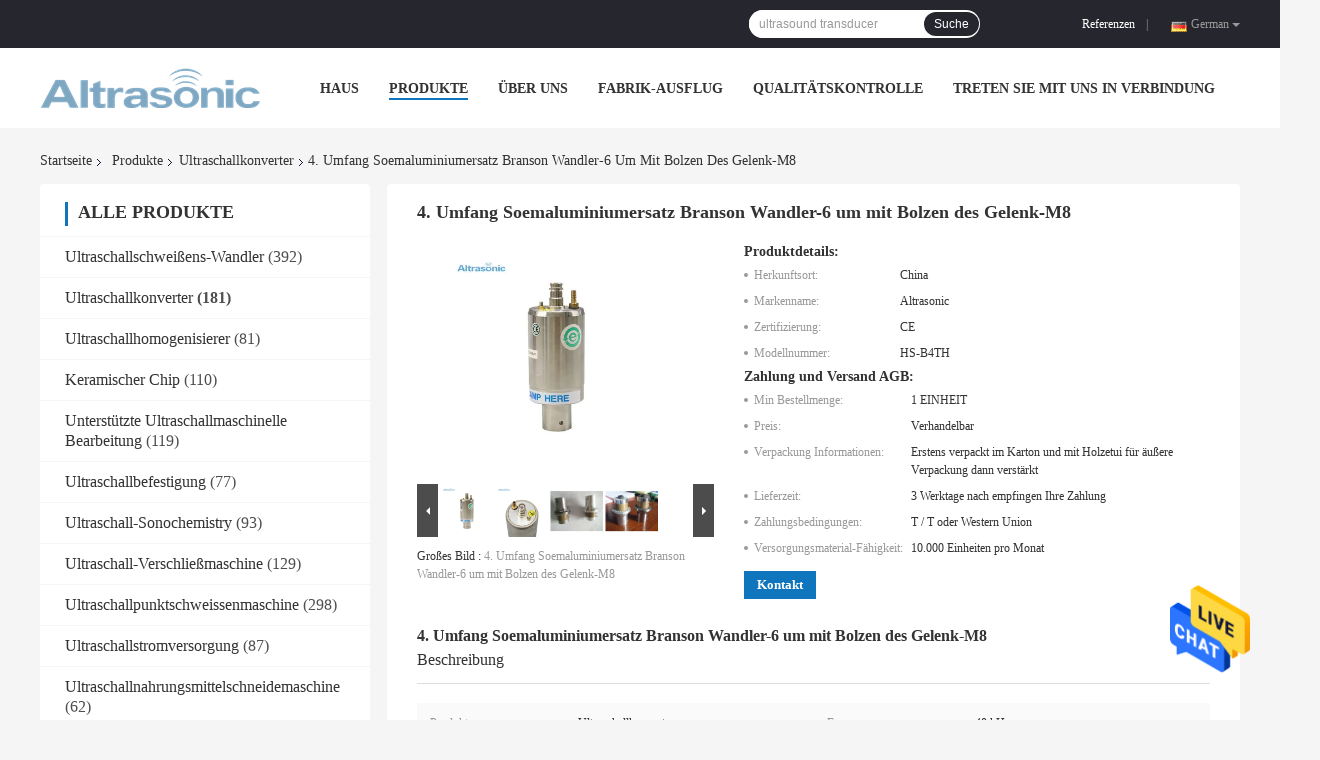

--- FILE ---
content_type: text/html
request_url: https://german.ultrasonicweldingtransducer.com/sale-6945030-oem-aluminum-replacement-branson-4th-transducer-6-um-amplitude-with-m8-joint-bolt.html
body_size: 31332
content:

<!DOCTYPE html>
<html lang="de">
<head>
	<meta charset="utf-8">
	<meta http-equiv="X-UA-Compatible" content="IE=edge">
	<meta name="viewport" content="width=device-width, initial-scale=1">
    <title>4. Umfang Soemaluminiumersatz Branson Wandler-6 um mit Bolzen des Gelenk-M8</title>
    <meta name="keywords" content="piezo Ultraschallwandler, Ultraschallwandler, Ultraschallkonverter" />
    <meta name="description" content="Hohe Qualität 4. Umfang Soemaluminiumersatz Branson Wandler-6 um mit Bolzen des Gelenk-M8 de la Chine,  piezo Ultraschallwandler produkt, mit strenger Qualitätskontrolle Ultraschallwandler usines, hohe Qualität produzieren Ultraschallwandler produits." />
				<link rel='preload'
					  href=/photo/ultrasonicweldingtransducer/sitetpl/style/common.css?ver=1630562241 as='style'><link type='text/css' rel='stylesheet'
					  href=/photo/ultrasonicweldingtransducer/sitetpl/style/common.css?ver=1630562241 media='all'><meta property="og:title" content="4. Umfang Soemaluminiumersatz Branson Wandler-6 um mit Bolzen des Gelenk-M8" />
<meta property="og:description" content="Hohe Qualität 4. Umfang Soemaluminiumersatz Branson Wandler-6 um mit Bolzen des Gelenk-M8 de la Chine,  piezo Ultraschallwandler produkt, mit strenger Qualitätskontrolle Ultraschallwandler usines, hohe Qualität produzieren Ultraschallwandler produits." />
<meta property="og:type" content="product" />
<meta property="og:availability" content="instock" />
<meta property="og:site_name" content="Hangzhou Altrasonic Technology Co., Ltd" />
<meta property="og:url" content="https://german.ultrasonicweldingtransducer.com/quality-6945030-oem-aluminum-replacement-branson-4th-transducer-6-um-amplitude-with-m8-joint-bolt" />
<meta property="og:image" content="https://german.ultrasonicweldingtransducer.com/photo/ps32642825-oem_aluminum_replacement_branson_4th_transducer_6_um_amplitude_with_m8_joint_bolt.jpg" />
<link rel="canonical" href="https://german.ultrasonicweldingtransducer.com/quality-6945030-oem-aluminum-replacement-branson-4th-transducer-6-um-amplitude-with-m8-joint-bolt" />
<link rel="alternate" href="https://m.german.ultrasonicweldingtransducer.com/quality-6945030-oem-aluminum-replacement-branson-4th-transducer-6-um-amplitude-with-m8-joint-bolt" media="only screen and (max-width: 640px)" />
<style type="text/css">
/*<![CDATA[*/
.consent__cookie {position: fixed;top: 0;left: 0;width: 100%;height: 0%;z-index: 100000;}.consent__cookie_bg {position: fixed;top: 0;left: 0;width: 100%;height: 100%;background: #000;opacity: .6;display: none }.consent__cookie_rel {position: fixed;bottom:0;left: 0;width: 100%;background: #fff;display: -webkit-box;display: -ms-flexbox;display: flex;flex-wrap: wrap;padding: 24px 80px;-webkit-box-sizing: border-box;box-sizing: border-box;-webkit-box-pack: justify;-ms-flex-pack: justify;justify-content: space-between;-webkit-transition: all ease-in-out .3s;transition: all ease-in-out .3s }.consent__close {position: absolute;top: 20px;right: 20px;cursor: pointer }.consent__close svg {fill: #777 }.consent__close:hover svg {fill: #000 }.consent__cookie_box {flex: 1;word-break: break-word;}.consent__warm {color: #777;font-size: 16px;margin-bottom: 12px;line-height: 19px }.consent__title {color: #333;font-size: 20px;font-weight: 600;margin-bottom: 12px;line-height: 23px }.consent__itxt {color: #333;font-size: 14px;margin-bottom: 12px;display: -webkit-box;display: -ms-flexbox;display: flex;-webkit-box-align: center;-ms-flex-align: center;align-items: center }.consent__itxt i {display: -webkit-inline-box;display: -ms-inline-flexbox;display: inline-flex;width: 28px;height: 28px;border-radius: 50%;background: #e0f9e9;margin-right: 8px;-webkit-box-align: center;-ms-flex-align: center;align-items: center;-webkit-box-pack: center;-ms-flex-pack: center;justify-content: center }.consent__itxt svg {fill: #3ca860 }.consent__txt {color: #a6a6a6;font-size: 14px;margin-bottom: 8px;line-height: 17px }.consent__btns {display: -webkit-box;display: -ms-flexbox;display: flex;-webkit-box-orient: vertical;-webkit-box-direction: normal;-ms-flex-direction: column;flex-direction: column;-webkit-box-pack: center;-ms-flex-pack: center;justify-content: center;flex-shrink: 0;}.consent__btn {width: 280px;height: 40px;line-height: 40px;text-align: center;background: #3ca860;color: #fff;border-radius: 4px;margin: 8px 0;-webkit-box-sizing: border-box;box-sizing: border-box;cursor: pointer }.consent__btn:hover {background: #00823b }.consent__btn.empty {color: #3ca860;border: 1px solid #3ca860;background: #fff }.consent__btn.empty:hover {background: #3ca860;color: #fff }.open .consent__cookie_bg {display: block }.open .consent__cookie_rel {bottom: 0 }@media (max-width: 760px) {.consent__btns {width: 100%;align-items: center;}.consent__cookie_rel {padding: 20px 24px }}.consent__cookie.open {display: block;}.consent__cookie {display: none;}
/*]]>*/
</style>
<script type="text/javascript">
/*<![CDATA[*/
window.isvideotpl = 0;window.detailurl = '';
var isShowGuide=0;showGuideColor=0;var company_type = 4;var webim_domain = '';

var colorUrl = '';
var aisearch = 0;
var selfUrl = '';
window.playerReportUrl='/vod/view_count/report';
var query_string = ["Products","Detail"];
var g_tp = '';
var customtplcolor = 99701;
window.predomainsub = "";
/*]]>*/
</script>
</head>
<body>
<img src="/logo.gif" style="display:none" alt="logo"/>
    <div id="floatAd" style="z-index: 110000;position:absolute;right:30px;bottom:60px;height:79px;display: block;">
                                <a href="/webim/webim_tab.html" rel="nofollow" data-uid="10258" onclick= 'setwebimCookie(10258,6945030,4);' target="_blank">
            <img style="width: 80px;cursor: pointer;" alt='Nachricht senden' src="/images/floatimage_chat.gif"/>
        </a>
                                </div>
<a style="display: none!important;" title="Hangzhou Altrasonic Technology Co., Ltd" class="float-inquiry" href="/contactnow.html" onclick='setinquiryCookie("{\"showproduct\":1,\"pid\":\"6945030\",\"name\":\"4. Umfang Soemaluminiumersatz Branson Wandler-6 um mit Bolzen des Gelenk-M8\",\"source_url\":\"\\/sale-6945030-oem-aluminum-replacement-branson-4th-transducer-6-um-amplitude-with-m8-joint-bolt.html\",\"picurl\":\"\\/photo\\/pd32642825-oem_aluminum_replacement_branson_4th_transducer_6_um_amplitude_with_m8_joint_bolt.jpg\",\"propertyDetail\":[[\"Produktname\",\"Ultraschallkonverter\"],[\"Frequenz\",\"40 kHz\"],[\"Keramischer Durchmesser\",\"25 Millimeter\"],[\"Gemeinsamer Bolzen\",\"M8\"]],\"company_name\":null,\"picurl_c\":\"\\/photo\\/pc32642825-oem_aluminum_replacement_branson_4th_transducer_6_um_amplitude_with_m8_joint_bolt.jpg\",\"price\":\"Verhandelbar\",\"username\":\"Hogo Lv\",\"viewTime\":\"Letzter Login : 1 Stunden 42 minuts vor\",\"subject\":\"Bitte geben Sie uns Ihre 4. Umfang Soemaluminiumersatz Branson Wandler-6 um mit Bolzen des Gelenk-M8\",\"countrycode\":\"GB\"}");'></a>
<script>
var originProductInfo = '';
var originProductInfo = {"showproduct":1,"pid":"6945030","name":"4. Umfang Soemaluminiumersatz Branson Wandler-6 um mit Bolzen des Gelenk-M8","source_url":"\/sale-6945030-oem-aluminum-replacement-branson-4th-transducer-6-um-amplitude-with-m8-joint-bolt.html","picurl":"\/photo\/pd32642825-oem_aluminum_replacement_branson_4th_transducer_6_um_amplitude_with_m8_joint_bolt.jpg","propertyDetail":[["Produktname","Ultraschallkonverter"],["Frequenz","40 kHz"],["Keramischer Durchmesser","25 Millimeter"],["Gemeinsamer Bolzen","M8"]],"company_name":null,"picurl_c":"\/photo\/pc32642825-oem_aluminum_replacement_branson_4th_transducer_6_um_amplitude_with_m8_joint_bolt.jpg","price":"Verhandelbar","username":"Hogo Lv","viewTime":"Letzter Login : 0 Stunden 42 minuts vor","subject":"Was ist der CIF-Preis auf dem 4. Umfang Soemaluminiumersatz Branson Wandler-6 um mit Bolzen des Gelenk-M8","countrycode":"GB"};
var save_url = "/contactsave.html";
var update_url = "/updateinquiry.html";
var productInfo = {};
var defaulProductInfo = {};
var myDate = new Date();
var curDate = myDate.getFullYear()+'-'+(parseInt(myDate.getMonth())+1)+'-'+myDate.getDate();
var message = '';
var default_pop = 1;
var leaveMessageDialog = document.getElementsByClassName('leave-message-dialog')[0]; // 获取弹层
var _$$ = function (dom) {
    return document.querySelectorAll(dom);
};
resInfo = originProductInfo;
defaulProductInfo.pid = resInfo['pid'];
defaulProductInfo.productName = resInfo['name'];
defaulProductInfo.productInfo = resInfo['propertyDetail'];
defaulProductInfo.productImg = resInfo['picurl_c'];
defaulProductInfo.subject = resInfo['subject'];
defaulProductInfo.productImgAlt = resInfo['name'];
var inquirypopup_tmp = 1;
var message = 'Sehr geehrter,'+'\r\n'+"Ich bin daran interessiert"+' '+trim(resInfo['name'])+", Könnten Sie mir weitere Details wie Typ, Größe, MOQ, Material usw. senden?"+'\r\n'+"Vielen Dank!"+'\r\n'+"Auf deine Antwort wartend.";
var message_1 = 'Sehr geehrter,'+'\r\n'+"Ich bin daran interessiert"+' '+trim(resInfo['name'])+", Könnten Sie mir weitere Details wie Typ, Größe, MOQ, Material usw. senden?"+'\r\n'+"Vielen Dank!"+'\r\n'+"Auf deine Antwort wartend.";
var message_2 = 'Hallo,'+'\r\n'+"ich suche nach"+' '+trim(resInfo['name'])+", Bitte senden Sie mir den Preis, die Spezifikation und das Bild."+'\r\n'+"Ihre schnelle Antwort wird sehr geschätzt."+'\r\n'+"Fühlen Sie sich frei, mich für weitere Informationen zu kontaktieren."+'\r\n'+"Danke vielmals.";
var message_3 = 'Hallo,'+'\r\n'+trim(resInfo['name'])+' '+"erfüllt meine Erwartungen."+'\r\n'+"Bitte geben Sie mir den besten Preis und einige andere Produktinformationen."+'\r\n'+"Fühlen Sie sich frei, mich per E-Mail zu kontaktieren."+'\r\n'+"Danke vielmals.";

var message_4 = 'Sehr geehrter,'+'\r\n'+"Was ist der FOB-Preis auf Ihrem"+' '+trim(resInfo['name'])+'?'+'\r\n'+"Welches ist der nächste Portname?"+'\r\n'+"Bitte antworten Sie mir so schnell wie möglich. Es ist besser, weitere Informationen zu teilen."+'\r\n'+"Grüße!";
var message_5 = 'Hallo,'+'\r\n'+"Ich interessiere mich sehr für Ihre"+' '+trim(resInfo['name'])+'.'+'\r\n'+"Bitte senden Sie mir Ihre Produktdetails."+'\r\n'+"Ich freue mich auf Ihre schnelle Antwort."+'\r\n'+"Fühlen Sie sich frei, mich per Mail zu kontaktieren."+'\r\n'+"Grüße!";

var message_6 = 'Sehr geehrter,'+'\r\n'+"Bitte geben Sie uns Informationen über Ihre"+' '+trim(resInfo['name'])+", wie Typ, Größe, Material und natürlich der beste Preis."+'\r\n'+"Ich freue mich auf Ihre schnelle Antwort."+'\r\n'+"Danke!";
var message_7 = 'Sehr geehrter,'+'\r\n'+"Können Sie liefern"+' '+trim(resInfo['name'])+" für uns?"+'\r\n'+"Zuerst wollen wir eine Preisliste und einige Produktdetails."+'\r\n'+"Ich hoffe, so schnell wie möglich eine Antwort zu erhalten und freue mich auf die Zusammenarbeit."+'\r\n'+"Vielen Dank.";
var message_8 = 'Hallo,'+'\r\n'+"ich suche nach"+' '+trim(resInfo['name'])+", Bitte geben Sie mir detailliertere Produktinformationen."+'\r\n'+"Ich freue mich auf Ihre Antwort."+'\r\n'+"Danke!";
var message_9 = 'Hallo,'+'\r\n'+"Ihre"+' '+trim(resInfo['name'])+" erfüllt meine Anforderungen sehr gut."+'\r\n'+"Bitte senden Sie mir den Preis, die Spezifikation und ein ähnliches Modell sind in Ordnung."+'\r\n'+"Fühlen Sie sich frei, mit mir zu chatten."+'\r\n'+"Vielen Dank!";
var message_10 = 'Sehr geehrter,'+'\r\n'+"Ich möchte mehr über die Details und das Zitat von erfahren"+' '+trim(resInfo['name'])+'.'+'\r\n'+"Fühlen Sie sich frei, mich zu kontaktieren."+'\r\n'+"Grüße!";

var r = getRandom(1,10);

defaulProductInfo.message = eval("message_"+r);

var mytAjax = {

    post: function(url, data, fn) {
        var xhr = new XMLHttpRequest();
        xhr.open("POST", url, true);
        xhr.setRequestHeader("Content-Type", "application/x-www-form-urlencoded;charset=UTF-8");
        xhr.setRequestHeader("X-Requested-With", "XMLHttpRequest");
        xhr.setRequestHeader('Content-Type','text/plain;charset=UTF-8');
        xhr.onreadystatechange = function() {
            if(xhr.readyState == 4 && (xhr.status == 200 || xhr.status == 304)) {
                fn.call(this, xhr.responseText);
            }
        };
        xhr.send(data);
    },

    postform: function(url, data, fn) {
        var xhr = new XMLHttpRequest();
        xhr.open("POST", url, true);
        xhr.setRequestHeader("X-Requested-With", "XMLHttpRequest");
        xhr.onreadystatechange = function() {
            if(xhr.readyState == 4 && (xhr.status == 200 || xhr.status == 304)) {
                fn.call(this, xhr.responseText);
            }
        };
        xhr.send(data);
    }
};
/*window.onload = function(){
    leaveMessageDialog = document.getElementsByClassName('leave-message-dialog')[0];
    if (window.localStorage.recordDialogStatus=='undefined' || (window.localStorage.recordDialogStatus!='undefined' && window.localStorage.recordDialogStatus != curDate)) {
        setTimeout(function(){
            if(parseInt(inquirypopup_tmp%10) == 1){
                creatDialog(defaulProductInfo, 1);
            }
        }, 6000);
    }
};*/
function trim(str)
{
    str = str.replace(/(^\s*)/g,"");
    return str.replace(/(\s*$)/g,"");
};
function getRandom(m,n){
    var num = Math.floor(Math.random()*(m - n) + n);
    return num;
};
function strBtn(param) {

    var starattextarea = document.getElementById("textareamessage").value.length;
    var email = document.getElementById("startEmail").value;

    var default_tip = document.querySelectorAll(".watermark_container").length;
    if (20 < starattextarea && starattextarea < 3000) {
        if(default_tip>0){
            document.getElementById("textareamessage1").parentNode.parentNode.nextElementSibling.style.display = "none";
        }else{
            document.getElementById("textareamessage1").parentNode.nextElementSibling.style.display = "none";
        }

    } else {
        if(default_tip>0){
            document.getElementById("textareamessage1").parentNode.parentNode.nextElementSibling.style.display = "block";
        }else{
            document.getElementById("textareamessage1").parentNode.nextElementSibling.style.display = "block";
        }

        return;
    }

    // var re = /^([a-zA-Z0-9_-])+@([a-zA-Z0-9_-])+\.([a-zA-Z0-9_-])+/i;/*邮箱不区分大小写*/
    var re = /^[a-zA-Z0-9][\w-]*(\.?[\w-]+)*@[a-zA-Z0-9-]+(\.[a-zA-Z0-9]+)+$/i;
    if (!re.test(email)) {
        document.getElementById("startEmail").nextElementSibling.style.display = "block";
        return;
    } else {
        document.getElementById("startEmail").nextElementSibling.style.display = "none";
    }

    var subject = document.getElementById("pop_subject").value;
    var pid = document.getElementById("pop_pid").value;
    var message = document.getElementById("textareamessage").value;
    var sender_email = document.getElementById("startEmail").value;
    var tel = '';
    if (document.getElementById("tel0") != undefined && document.getElementById("tel0") != '')
        tel = document.getElementById("tel0").value;
    var form_serialize = '&tel='+tel;

    form_serialize = form_serialize.replace(/\+/g, "%2B");
    mytAjax.post(save_url,"pid="+pid+"&subject="+subject+"&email="+sender_email+"&message="+(message)+form_serialize,function(res){
        var mes = JSON.parse(res);
        if(mes.status == 200){
            var iid = mes.iid;
            document.getElementById("pop_iid").value = iid;
            document.getElementById("pop_uuid").value = mes.uuid;

            if(typeof gtag_report_conversion === "function"){
                gtag_report_conversion();//执行统计js代码
            }
            if(typeof fbq === "function"){
                fbq('track','Purchase');//执行统计js代码
            }
        }
    });
    for (var index = 0; index < document.querySelectorAll(".dialog-content-pql").length; index++) {
        document.querySelectorAll(".dialog-content-pql")[index].style.display = "none";
    };
    $('#idphonepql').val(tel);
    document.getElementById("dialog-content-pql-id").style.display = "block";
    ;
};
function twoBtnOk(param) {

    var selectgender = document.getElementById("Mr").innerHTML;
    var iid = document.getElementById("pop_iid").value;
    var sendername = document.getElementById("idnamepql").value;
    var senderphone = document.getElementById("idphonepql").value;
    var sendercname = document.getElementById("idcompanypql").value;
    var uuid = document.getElementById("pop_uuid").value;
    var gender = 2;
    if(selectgender == 'Mr.') gender = 0;
    if(selectgender == 'Mrs.') gender = 1;
    var pid = document.getElementById("pop_pid").value;
    var form_serialize = '';

        form_serialize = form_serialize.replace(/\+/g, "%2B");

    mytAjax.post(update_url,"iid="+iid+"&gender="+gender+"&uuid="+uuid+"&name="+(sendername)+"&tel="+(senderphone)+"&company="+(sendercname)+form_serialize,function(res){});

    for (var index = 0; index < document.querySelectorAll(".dialog-content-pql").length; index++) {
        document.querySelectorAll(".dialog-content-pql")[index].style.display = "none";
    };
    document.getElementById("dialog-content-pql-ok").style.display = "block";

};
function toCheckMust(name) {
    $('#'+name+'error').hide();
}
function handClidk(param) {
    var starattextarea = document.getElementById("textareamessage1").value.length;
    var email = document.getElementById("startEmail1").value;
    var default_tip = document.querySelectorAll(".watermark_container").length;
    if (20 < starattextarea && starattextarea < 3000) {
        if(default_tip>0){
            document.getElementById("textareamessage1").parentNode.parentNode.nextElementSibling.style.display = "none";
        }else{
            document.getElementById("textareamessage1").parentNode.nextElementSibling.style.display = "none";
        }

    } else {
        if(default_tip>0){
            document.getElementById("textareamessage1").parentNode.parentNode.nextElementSibling.style.display = "block";
        }else{
            document.getElementById("textareamessage1").parentNode.nextElementSibling.style.display = "block";
        }

        return;
    }

    // var re = /^([a-zA-Z0-9_-])+@([a-zA-Z0-9_-])+\.([a-zA-Z0-9_-])+/i;
    var re = /^[a-zA-Z0-9][\w-]*(\.?[\w-]+)*@[a-zA-Z0-9-]+(\.[a-zA-Z0-9]+)+$/i;
    if (!re.test(email)) {
        document.getElementById("startEmail1").nextElementSibling.style.display = "block";
        return;
    } else {
        document.getElementById("startEmail1").nextElementSibling.style.display = "none";
    }

    var subject = document.getElementById("pop_subject").value;
    var pid = document.getElementById("pop_pid").value;
    var message = document.getElementById("textareamessage1").value;
    var sender_email = document.getElementById("startEmail1").value;
    var form_serialize = tel = '';
    if (document.getElementById("tel1") != undefined && document.getElementById("tel1") != '')
        tel = document.getElementById("tel1").value;
        mytAjax.post(save_url,"email="+sender_email+"&tel="+tel+"&pid="+pid+"&message="+message+"&subject="+subject+form_serialize,function(res){

        var mes = JSON.parse(res);
        if(mes.status == 200){
            var iid = mes.iid;
            document.getElementById("pop_iid").value = iid;
            document.getElementById("pop_uuid").value = mes.uuid;
            if(typeof gtag_report_conversion === "function"){
                gtag_report_conversion();//执行统计js代码
            }
        }

    });
    for (var index = 0; index < document.querySelectorAll(".dialog-content-pql").length; index++) {
        document.querySelectorAll(".dialog-content-pql")[index].style.display = "none";
    };
    $('#idphonepql').val(tel);
    document.getElementById("dialog-content-pql-id").style.display = "block";

};
window.addEventListener('load', function () {
    $('.checkbox-wrap label').each(function(){
        if($(this).find('input').prop('checked')){
            $(this).addClass('on')
        }else {
            $(this).removeClass('on')
        }
    })
    $(document).on('click', '.checkbox-wrap label' , function(ev){
        if (ev.target.tagName.toUpperCase() != 'INPUT') {
            $(this).toggleClass('on')
        }
    })
})

function hand_video(pdata) {
    data = JSON.parse(pdata);
    productInfo.productName = data.productName;
    productInfo.productInfo = data.productInfo;
    productInfo.productImg = data.productImg;
    productInfo.subject = data.subject;

    var message = 'Sehr geehrter,'+'\r\n'+"Ich bin daran interessiert"+' '+trim(data.productName)+", Könnten Sie mir weitere Details wie Typ, Größe, Menge, Material usw. senden?"+'\r\n'+"Vielen Dank!"+'\r\n'+"Auf deine Antwort wartend.";

    var message = 'Sehr geehrter,'+'\r\n'+"Ich bin daran interessiert"+' '+trim(data.productName)+", Könnten Sie mir weitere Details wie Typ, Größe, MOQ, Material usw. senden?"+'\r\n'+"Vielen Dank!"+'\r\n'+"Auf deine Antwort wartend.";
    var message_1 = 'Sehr geehrter,'+'\r\n'+"Ich bin daran interessiert"+' '+trim(data.productName)+", Könnten Sie mir weitere Details wie Typ, Größe, MOQ, Material usw. senden?"+'\r\n'+"Vielen Dank!"+'\r\n'+"Auf deine Antwort wartend.";
    var message_2 = 'Hallo,'+'\r\n'+"ich suche nach"+' '+trim(data.productName)+", Bitte senden Sie mir den Preis, die Spezifikation und das Bild."+'\r\n'+"Ihre schnelle Antwort wird sehr geschätzt."+'\r\n'+"Fühlen Sie sich frei, mich für weitere Informationen zu kontaktieren."+'\r\n'+"Danke vielmals.";
    var message_3 = 'Hallo,'+'\r\n'+trim(data.productName)+' '+"erfüllt meine Erwartungen."+'\r\n'+"Bitte geben Sie mir den besten Preis und einige andere Produktinformationen."+'\r\n'+"Fühlen Sie sich frei, mich per E-Mail zu kontaktieren."+'\r\n'+"Danke vielmals.";

    var message_4 = 'Sehr geehrter,'+'\r\n'+"Was ist der FOB-Preis auf Ihrem"+' '+trim(data.productName)+'?'+'\r\n'+"Welches ist der nächste Portname?"+'\r\n'+"Bitte antworten Sie mir so schnell wie möglich. Es ist besser, weitere Informationen zu teilen."+'\r\n'+"Grüße!";
    var message_5 = 'Hallo,'+'\r\n'+"Ich interessiere mich sehr für Ihre"+' '+trim(data.productName)+'.'+'\r\n'+"Bitte senden Sie mir Ihre Produktdetails."+'\r\n'+"Ich freue mich auf Ihre schnelle Antwort."+'\r\n'+"Fühlen Sie sich frei, mich per Mail zu kontaktieren."+'\r\n'+"Grüße!";

    var message_6 = 'Sehr geehrter,'+'\r\n'+"Bitte geben Sie uns Informationen über Ihre"+' '+trim(data.productName)+", wie Typ, Größe, Material und natürlich der beste Preis."+'\r\n'+"Ich freue mich auf Ihre schnelle Antwort."+'\r\n'+"Danke!";
    var message_7 = 'Sehr geehrter,'+'\r\n'+"Können Sie liefern"+' '+trim(data.productName)+" für uns?"+'\r\n'+"Zuerst wollen wir eine Preisliste und einige Produktdetails."+'\r\n'+"Ich hoffe, so schnell wie möglich eine Antwort zu erhalten und freue mich auf die Zusammenarbeit."+'\r\n'+"Vielen Dank.";
    var message_8 = 'Hallo,'+'\r\n'+"ich suche nach"+' '+trim(data.productName)+", Bitte geben Sie mir detailliertere Produktinformationen."+'\r\n'+"Ich freue mich auf Ihre Antwort."+'\r\n'+"Danke!";
    var message_9 = 'Hallo,'+'\r\n'+"Ihre"+' '+trim(data.productName)+" erfüllt meine Anforderungen sehr gut."+'\r\n'+"Bitte senden Sie mir den Preis, die Spezifikation und ein ähnliches Modell sind in Ordnung."+'\r\n'+"Fühlen Sie sich frei, mit mir zu chatten."+'\r\n'+"Vielen Dank!";
    var message_10 = 'Sehr geehrter,'+'\r\n'+"Ich möchte mehr über die Details und das Zitat von erfahren"+' '+trim(data.productName)+'.'+'\r\n'+"Fühlen Sie sich frei, mich zu kontaktieren."+'\r\n'+"Grüße!";

    var r = getRandom(1,10);

    productInfo.message = eval("message_"+r);
    if(parseInt(inquirypopup_tmp/10) == 1){
        productInfo.message = "";
    }
    productInfo.pid = data.pid;
    creatDialog(productInfo, 2);
};

function handDialog(pdata) {
    data = JSON.parse(pdata);
    productInfo.productName = data.productName;
    productInfo.productInfo = data.productInfo;
    productInfo.productImg = data.productImg;
    productInfo.subject = data.subject;

    var message = 'Sehr geehrter,'+'\r\n'+"Ich bin daran interessiert"+' '+trim(data.productName)+", Könnten Sie mir weitere Details wie Typ, Größe, Menge, Material usw. senden?"+'\r\n'+"Vielen Dank!"+'\r\n'+"Auf deine Antwort wartend.";

    var message = 'Sehr geehrter,'+'\r\n'+"Ich bin daran interessiert"+' '+trim(data.productName)+", Könnten Sie mir weitere Details wie Typ, Größe, MOQ, Material usw. senden?"+'\r\n'+"Vielen Dank!"+'\r\n'+"Auf deine Antwort wartend.";
    var message_1 = 'Sehr geehrter,'+'\r\n'+"Ich bin daran interessiert"+' '+trim(data.productName)+", Könnten Sie mir weitere Details wie Typ, Größe, MOQ, Material usw. senden?"+'\r\n'+"Vielen Dank!"+'\r\n'+"Auf deine Antwort wartend.";
    var message_2 = 'Hallo,'+'\r\n'+"ich suche nach"+' '+trim(data.productName)+", Bitte senden Sie mir den Preis, die Spezifikation und das Bild."+'\r\n'+"Ihre schnelle Antwort wird sehr geschätzt."+'\r\n'+"Fühlen Sie sich frei, mich für weitere Informationen zu kontaktieren."+'\r\n'+"Danke vielmals.";
    var message_3 = 'Hallo,'+'\r\n'+trim(data.productName)+' '+"erfüllt meine Erwartungen."+'\r\n'+"Bitte geben Sie mir den besten Preis und einige andere Produktinformationen."+'\r\n'+"Fühlen Sie sich frei, mich per E-Mail zu kontaktieren."+'\r\n'+"Danke vielmals.";

    var message_4 = 'Sehr geehrter,'+'\r\n'+"Was ist der FOB-Preis auf Ihrem"+' '+trim(data.productName)+'?'+'\r\n'+"Welches ist der nächste Portname?"+'\r\n'+"Bitte antworten Sie mir so schnell wie möglich. Es ist besser, weitere Informationen zu teilen."+'\r\n'+"Grüße!";
    var message_5 = 'Hallo,'+'\r\n'+"Ich interessiere mich sehr für Ihre"+' '+trim(data.productName)+'.'+'\r\n'+"Bitte senden Sie mir Ihre Produktdetails."+'\r\n'+"Ich freue mich auf Ihre schnelle Antwort."+'\r\n'+"Fühlen Sie sich frei, mich per Mail zu kontaktieren."+'\r\n'+"Grüße!";

    var message_6 = 'Sehr geehrter,'+'\r\n'+"Bitte geben Sie uns Informationen über Ihre"+' '+trim(data.productName)+", wie Typ, Größe, Material und natürlich der beste Preis."+'\r\n'+"Ich freue mich auf Ihre schnelle Antwort."+'\r\n'+"Danke!";
    var message_7 = 'Sehr geehrter,'+'\r\n'+"Können Sie liefern"+' '+trim(data.productName)+" für uns?"+'\r\n'+"Zuerst wollen wir eine Preisliste und einige Produktdetails."+'\r\n'+"Ich hoffe, so schnell wie möglich eine Antwort zu erhalten und freue mich auf die Zusammenarbeit."+'\r\n'+"Vielen Dank.";
    var message_8 = 'Hallo,'+'\r\n'+"ich suche nach"+' '+trim(data.productName)+", Bitte geben Sie mir detailliertere Produktinformationen."+'\r\n'+"Ich freue mich auf Ihre Antwort."+'\r\n'+"Danke!";
    var message_9 = 'Hallo,'+'\r\n'+"Ihre"+' '+trim(data.productName)+" erfüllt meine Anforderungen sehr gut."+'\r\n'+"Bitte senden Sie mir den Preis, die Spezifikation und ein ähnliches Modell sind in Ordnung."+'\r\n'+"Fühlen Sie sich frei, mit mir zu chatten."+'\r\n'+"Vielen Dank!";
    var message_10 = 'Sehr geehrter,'+'\r\n'+"Ich möchte mehr über die Details und das Zitat von erfahren"+' '+trim(data.productName)+'.'+'\r\n'+"Fühlen Sie sich frei, mich zu kontaktieren."+'\r\n'+"Grüße!";

    var r = getRandom(1,10);

    productInfo.message = eval("message_"+r);
    if(parseInt(inquirypopup_tmp/10) == 1){
        productInfo.message = "";
    }
    productInfo.pid = data.pid;
    creatDialog(productInfo, 2);
};

function closepql(param) {

    leaveMessageDialog.style.display = 'none';
};

function closepql2(param) {

    for (var index = 0; index < document.querySelectorAll(".dialog-content-pql").length; index++) {
        document.querySelectorAll(".dialog-content-pql")[index].style.display = "none";
    };
    document.getElementById("dialog-content-pql-ok").style.display = "block";
};

function decodeHtmlEntities(str) {
    var tempElement = document.createElement('div');
    tempElement.innerHTML = str;
    return tempElement.textContent || tempElement.innerText || '';
}

function initProduct(productInfo,type){

    productInfo.productName = decodeHtmlEntities(productInfo.productName);
    productInfo.message = decodeHtmlEntities(productInfo.message);

    leaveMessageDialog = document.getElementsByClassName('leave-message-dialog')[0];
    leaveMessageDialog.style.display = "block";
    if(type == 3){
        var popinquiryemail = document.getElementById("popinquiryemail").value;
        _$$("#startEmail1")[0].value = popinquiryemail;
    }else{
        _$$("#startEmail1")[0].value = "";
    }
    _$$("#startEmail")[0].value = "";
    _$$("#idnamepql")[0].value = "";
    _$$("#idphonepql")[0].value = "";
    _$$("#idcompanypql")[0].value = "";

    _$$("#pop_pid")[0].value = productInfo.pid;
    _$$("#pop_subject")[0].value = productInfo.subject;
    
    if(parseInt(inquirypopup_tmp/10) == 1){
        productInfo.message = "";
    }

    _$$("#textareamessage1")[0].value = productInfo.message;
    _$$("#textareamessage")[0].value = productInfo.message;

    _$$("#dialog-content-pql-id .titlep")[0].innerHTML = productInfo.productName;
    _$$("#dialog-content-pql-id img")[0].setAttribute("src", productInfo.productImg);
    _$$("#dialog-content-pql-id img")[0].setAttribute("alt", productInfo.productImgAlt);

    _$$("#dialog-content-pql-id-hand img")[0].setAttribute("src", productInfo.productImg);
    _$$("#dialog-content-pql-id-hand img")[0].setAttribute("alt", productInfo.productImgAlt);
    _$$("#dialog-content-pql-id-hand .titlep")[0].innerHTML = productInfo.productName;

    if (productInfo.productInfo.length > 0) {
        var ul2, ul;
        ul = document.createElement("ul");
        for (var index = 0; index < productInfo.productInfo.length; index++) {
            var el = productInfo.productInfo[index];
            var li = document.createElement("li");
            var span1 = document.createElement("span");
            span1.innerHTML = el[0] + ":";
            var span2 = document.createElement("span");
            span2.innerHTML = el[1];
            li.appendChild(span1);
            li.appendChild(span2);
            ul.appendChild(li);

        }
        ul2 = ul.cloneNode(true);
        if (type === 1) {
            _$$("#dialog-content-pql-id .left")[0].replaceChild(ul, _$$("#dialog-content-pql-id .left ul")[0]);
        } else {
            _$$("#dialog-content-pql-id-hand .left")[0].replaceChild(ul2, _$$("#dialog-content-pql-id-hand .left ul")[0]);
            _$$("#dialog-content-pql-id .left")[0].replaceChild(ul, _$$("#dialog-content-pql-id .left ul")[0]);
        }
    };
    for (var index = 0; index < _$$("#dialog-content-pql-id .right ul li").length; index++) {
        _$$("#dialog-content-pql-id .right ul li")[index].addEventListener("click", function (params) {
            _$$("#dialog-content-pql-id .right #Mr")[0].innerHTML = this.innerHTML
        }, false)

    };

};
function closeInquiryCreateDialog() {
    document.getElementById("xuanpan_dialog_box_pql").style.display = "none";
};
function showInquiryCreateDialog() {
    document.getElementById("xuanpan_dialog_box_pql").style.display = "block";
};
function submitPopInquiry(){
    var message = document.getElementById("inquiry_message").value;
    var email = document.getElementById("inquiry_email").value;
    var subject = defaulProductInfo.subject;
    var pid = defaulProductInfo.pid;
    if (email === undefined) {
        showInquiryCreateDialog();
        document.getElementById("inquiry_email").style.border = "1px solid red";
        return false;
    };
    if (message === undefined) {
        showInquiryCreateDialog();
        document.getElementById("inquiry_message").style.border = "1px solid red";
        return false;
    };
    if (email.search(/^\w+((-\w+)|(\.\w+))*\@[A-Za-z0-9]+((\.|-)[A-Za-z0-9]+)*\.[A-Za-z0-9]+$/) == -1) {
        document.getElementById("inquiry_email").style.border= "1px solid red";
        showInquiryCreateDialog();
        return false;
    } else {
        document.getElementById("inquiry_email").style.border= "";
    };
    if (message.length < 20 || message.length >3000) {
        showInquiryCreateDialog();
        document.getElementById("inquiry_message").style.border = "1px solid red";
        return false;
    } else {
        document.getElementById("inquiry_message").style.border = "";
    };
    var tel = '';
    if (document.getElementById("tel") != undefined && document.getElementById("tel") != '')
        tel = document.getElementById("tel").value;

    mytAjax.post(save_url,"pid="+pid+"&subject="+subject+"&email="+email+"&message="+(message)+'&tel='+tel,function(res){
        var mes = JSON.parse(res);
        if(mes.status == 200){
            var iid = mes.iid;
            document.getElementById("pop_iid").value = iid;
            document.getElementById("pop_uuid").value = mes.uuid;

        }
    });
    initProduct(defaulProductInfo);
    for (var index = 0; index < document.querySelectorAll(".dialog-content-pql").length; index++) {
        document.querySelectorAll(".dialog-content-pql")[index].style.display = "none";
    };
    $('#idphonepql').val(tel);
    document.getElementById("dialog-content-pql-id").style.display = "block";

};

//带附件上传
function submitPopInquiryfile(email_id,message_id,check_sort,name_id,phone_id,company_id,attachments){

    if(typeof(check_sort) == 'undefined'){
        check_sort = 0;
    }
    var message = document.getElementById(message_id).value;
    var email = document.getElementById(email_id).value;
    var attachments = document.getElementById(attachments).value;
    if(typeof(name_id) !== 'undefined' && name_id != ""){
        var name  = document.getElementById(name_id).value;
    }
    if(typeof(phone_id) !== 'undefined' && phone_id != ""){
        var phone = document.getElementById(phone_id).value;
    }
    if(typeof(company_id) !== 'undefined' && company_id != ""){
        var company = document.getElementById(company_id).value;
    }
    var subject = defaulProductInfo.subject;
    var pid = defaulProductInfo.pid;

    if(check_sort == 0){
        if (email === undefined) {
            showInquiryCreateDialog();
            document.getElementById(email_id).style.border = "1px solid red";
            return false;
        };
        if (message === undefined) {
            showInquiryCreateDialog();
            document.getElementById(message_id).style.border = "1px solid red";
            return false;
        };

        if (email.search(/^\w+((-\w+)|(\.\w+))*\@[A-Za-z0-9]+((\.|-)[A-Za-z0-9]+)*\.[A-Za-z0-9]+$/) == -1) {
            document.getElementById(email_id).style.border= "1px solid red";
            showInquiryCreateDialog();
            return false;
        } else {
            document.getElementById(email_id).style.border= "";
        };
        if (message.length < 20 || message.length >3000) {
            showInquiryCreateDialog();
            document.getElementById(message_id).style.border = "1px solid red";
            return false;
        } else {
            document.getElementById(message_id).style.border = "";
        };
    }else{

        if (message === undefined) {
            showInquiryCreateDialog();
            document.getElementById(message_id).style.border = "1px solid red";
            return false;
        };

        if (email === undefined) {
            showInquiryCreateDialog();
            document.getElementById(email_id).style.border = "1px solid red";
            return false;
        };

        if (message.length < 20 || message.length >3000) {
            showInquiryCreateDialog();
            document.getElementById(message_id).style.border = "1px solid red";
            return false;
        } else {
            document.getElementById(message_id).style.border = "";
        };

        if (email.search(/^\w+((-\w+)|(\.\w+))*\@[A-Za-z0-9]+((\.|-)[A-Za-z0-9]+)*\.[A-Za-z0-9]+$/) == -1) {
            document.getElementById(email_id).style.border= "1px solid red";
            showInquiryCreateDialog();
            return false;
        } else {
            document.getElementById(email_id).style.border= "";
        };

    };

    mytAjax.post(save_url,"pid="+pid+"&subject="+subject+"&email="+email+"&message="+message+"&company="+company+"&attachments="+attachments,function(res){
        var mes = JSON.parse(res);
        if(mes.status == 200){
            var iid = mes.iid;
            document.getElementById("pop_iid").value = iid;
            document.getElementById("pop_uuid").value = mes.uuid;

            if(typeof gtag_report_conversion === "function"){
                gtag_report_conversion();//执行统计js代码
            }
            if(typeof fbq === "function"){
                fbq('track','Purchase');//执行统计js代码
            }
        }
    });
    initProduct(defaulProductInfo);

    if(name !== undefined && name != ""){
        _$$("#idnamepql")[0].value = name;
    }

    if(phone !== undefined && phone != ""){
        _$$("#idphonepql")[0].value = phone;
    }

    if(company !== undefined && company != ""){
        _$$("#idcompanypql")[0].value = company;
    }

    for (var index = 0; index < document.querySelectorAll(".dialog-content-pql").length; index++) {
        document.querySelectorAll(".dialog-content-pql")[index].style.display = "none";
    };
    document.getElementById("dialog-content-pql-id").style.display = "block";

};
function submitPopInquiryByParam(email_id,message_id,check_sort,name_id,phone_id,company_id){

    if(typeof(check_sort) == 'undefined'){
        check_sort = 0;
    }

    var senderphone = '';
    var message = document.getElementById(message_id).value;
    var email = document.getElementById(email_id).value;
    if(typeof(name_id) !== 'undefined' && name_id != ""){
        var name  = document.getElementById(name_id).value;
    }
    if(typeof(phone_id) !== 'undefined' && phone_id != ""){
        var phone = document.getElementById(phone_id).value;
        senderphone = phone;
    }
    if(typeof(company_id) !== 'undefined' && company_id != ""){
        var company = document.getElementById(company_id).value;
    }
    var subject = defaulProductInfo.subject;
    var pid = defaulProductInfo.pid;

    if(check_sort == 0){
        if (email === undefined) {
            showInquiryCreateDialog();
            document.getElementById(email_id).style.border = "1px solid red";
            return false;
        };
        if (message === undefined) {
            showInquiryCreateDialog();
            document.getElementById(message_id).style.border = "1px solid red";
            return false;
        };

        if (email.search(/^\w+((-\w+)|(\.\w+))*\@[A-Za-z0-9]+((\.|-)[A-Za-z0-9]+)*\.[A-Za-z0-9]+$/) == -1) {
            document.getElementById(email_id).style.border= "1px solid red";
            showInquiryCreateDialog();
            return false;
        } else {
            document.getElementById(email_id).style.border= "";
        };
        if (message.length < 20 || message.length >3000) {
            showInquiryCreateDialog();
            document.getElementById(message_id).style.border = "1px solid red";
            return false;
        } else {
            document.getElementById(message_id).style.border = "";
        };
    }else{

        if (message === undefined) {
            showInquiryCreateDialog();
            document.getElementById(message_id).style.border = "1px solid red";
            return false;
        };

        if (email === undefined) {
            showInquiryCreateDialog();
            document.getElementById(email_id).style.border = "1px solid red";
            return false;
        };

        if (message.length < 20 || message.length >3000) {
            showInquiryCreateDialog();
            document.getElementById(message_id).style.border = "1px solid red";
            return false;
        } else {
            document.getElementById(message_id).style.border = "";
        };

        if (email.search(/^\w+((-\w+)|(\.\w+))*\@[A-Za-z0-9]+((\.|-)[A-Za-z0-9]+)*\.[A-Za-z0-9]+$/) == -1) {
            document.getElementById(email_id).style.border= "1px solid red";
            showInquiryCreateDialog();
            return false;
        } else {
            document.getElementById(email_id).style.border= "";
        };

    };

    var productsku = "";
    if($("#product_sku").length > 0){
        productsku = $("#product_sku").html();
    }

    mytAjax.post(save_url,"tel="+senderphone+"&pid="+pid+"&subject="+subject+"&email="+email+"&message="+message+"&messagesku="+encodeURI(productsku),function(res){
        var mes = JSON.parse(res);
        if(mes.status == 200){
            var iid = mes.iid;
            document.getElementById("pop_iid").value = iid;
            document.getElementById("pop_uuid").value = mes.uuid;

            if(typeof gtag_report_conversion === "function"){
                gtag_report_conversion();//执行统计js代码
            }
            if(typeof fbq === "function"){
                fbq('track','Purchase');//执行统计js代码
            }
        }
    });
    initProduct(defaulProductInfo);

    if(name !== undefined && name != ""){
        _$$("#idnamepql")[0].value = name;
    }

    if(phone !== undefined && phone != ""){
        _$$("#idphonepql")[0].value = phone;
    }

    if(company !== undefined && company != ""){
        _$$("#idcompanypql")[0].value = company;
    }

    for (var index = 0; index < document.querySelectorAll(".dialog-content-pql").length; index++) {
        document.querySelectorAll(".dialog-content-pql")[index].style.display = "none";

    };
    document.getElementById("dialog-content-pql-id").style.display = "block";

};

function creat_videoDialog(productInfo, type) {

    if(type == 1){
        if(default_pop != 1){
            return false;
        }
        window.localStorage.recordDialogStatus = curDate;
    }else{
        default_pop = 0;
    }
    initProduct(productInfo, type);
    if (type === 1) {
        // 自动弹出
        for (var index = 0; index < document.querySelectorAll(".dialog-content-pql").length; index++) {

            document.querySelectorAll(".dialog-content-pql")[index].style.display = "none";
        };
        document.getElementById("dialog-content-pql").style.display = "block";
    } else {
        // 手动弹出
        for (var index = 0; index < document.querySelectorAll(".dialog-content-pql").length; index++) {
            document.querySelectorAll(".dialog-content-pql")[index].style.display = "none";
        };
        document.getElementById("dialog-content-pql-id-hand").style.display = "block";
    }
}

function creatDialog(productInfo, type) {

    if(type == 1){
        if(default_pop != 1){
            return false;
        }
        window.localStorage.recordDialogStatus = curDate;
    }else{
        default_pop = 0;
    }
    initProduct(productInfo, type);
    if (type === 1) {
        // 自动弹出
        for (var index = 0; index < document.querySelectorAll(".dialog-content-pql").length; index++) {

            document.querySelectorAll(".dialog-content-pql")[index].style.display = "none";
        };
        document.getElementById("dialog-content-pql").style.display = "block";
    } else {
        // 手动弹出
        for (var index = 0; index < document.querySelectorAll(".dialog-content-pql").length; index++) {
            document.querySelectorAll(".dialog-content-pql")[index].style.display = "none";
        };
        document.getElementById("dialog-content-pql-id-hand").style.display = "block";
    }
}

//带邮箱信息打开询盘框 emailtype=1表示带入邮箱
function openDialog(emailtype){
    var type = 2;//不带入邮箱，手动弹出
    if(emailtype == 1){
        var popinquiryemail = document.getElementById("popinquiryemail").value;
        // var re = /^([a-zA-Z0-9_-])+@([a-zA-Z0-9_-])+\.([a-zA-Z0-9_-])+/i;
        var re = /^[a-zA-Z0-9][\w-]*(\.?[\w-]+)*@[a-zA-Z0-9-]+(\.[a-zA-Z0-9]+)+$/i;
        if (!re.test(popinquiryemail)) {
            //前端提示样式;
            showInquiryCreateDialog();
            document.getElementById("popinquiryemail").style.border = "1px solid red";
            return false;
        } else {
            //前端提示样式;
        }
        var type = 3;
    }
    creatDialog(defaulProductInfo,type);
}

//上传附件
function inquiryUploadFile(){
    var fileObj = document.querySelector("#fileId").files[0];
    //构建表单数据
    var formData = new FormData();
    var filesize = fileObj.size;
    if(filesize > 10485760 || filesize == 0) {
        document.getElementById("filetips").style.display = "block";
        return false;
    }else {
        document.getElementById("filetips").style.display = "none";
    }
    formData.append('popinquiryfile', fileObj);
    document.getElementById("quotefileform").reset();
    var save_url = "/inquiryuploadfile.html";
    mytAjax.postform(save_url,formData,function(res){
        var mes = JSON.parse(res);
        if(mes.status == 200){
            document.getElementById("uploader-file-info").innerHTML = document.getElementById("uploader-file-info").innerHTML + "<span class=op>"+mes.attfile.name+"<a class=delatt id=att"+mes.attfile.id+" onclick=delatt("+mes.attfile.id+");>Delete</a></span>";
            var nowattachs = document.getElementById("attachments").value;
            if( nowattachs !== ""){
                var attachs = JSON.parse(nowattachs);
                attachs[mes.attfile.id] = mes.attfile;
            }else{
                var attachs = {};
                attachs[mes.attfile.id] = mes.attfile;
            }
            document.getElementById("attachments").value = JSON.stringify(attachs);
        }
    });
}
//附件删除
function delatt(attid)
{
    var nowattachs = document.getElementById("attachments").value;
    if( nowattachs !== ""){
        var attachs = JSON.parse(nowattachs);
        if(attachs[attid] == ""){
            return false;
        }
        var formData = new FormData();
        var delfile = attachs[attid]['filename'];
        var save_url = "/inquirydelfile.html";
        if(delfile != "") {
            formData.append('delfile', delfile);
            mytAjax.postform(save_url, formData, function (res) {
                if(res !== "") {
                    var mes = JSON.parse(res);
                    if (mes.status == 200) {
                        delete attachs[attid];
                        document.getElementById("attachments").value = JSON.stringify(attachs);
                        var s = document.getElementById("att"+attid);
                        s.parentNode.remove();
                    }
                }
            });
        }
    }else{
        return false;
    }
}

</script>
<div class="leave-message-dialog" style="display: none">
<style>
    .leave-message-dialog .close:before, .leave-message-dialog .close:after{
        content:initial;
    }
</style>
<div class="dialog-content-pql" id="dialog-content-pql" style="display: none">
    <span class="close" onclick="closepql()"><img src="/images/close.png" alt="close"></span>
    <div class="title">
        <p class="firstp-pql">Hinterlass eine Nachricht</p>
        <p class="lastp-pql">Wir rufen Sie bald zurück!</p>
    </div>
    <div class="form">
        <div class="textarea">
            <textarea style='font-family: robot;'  name="" id="textareamessage" cols="30" rows="10" style="margin-bottom:14px;width:100%"
                placeholder="Tragen Sie bitte Ihre Untersuchungsdetails ein."></textarea>
        </div>
        <p class="error-pql"> <span class="icon-pql"><img src="/images/error.png" alt="Hangzhou Altrasonic Technology Co., Ltd"></span> Ihre Nachricht muss zwischen 20 und 3.000 Zeichen enthalten!</p>
        <input id="startEmail" type="text" placeholder="Betreten Sie Ihre E-Mail" onkeydown="if(event.keyCode === 13){ strBtn();}">
        <p class="error-pql"><span class="icon-pql"><img src="/images/error.png" alt="Hangzhou Altrasonic Technology Co., Ltd"></span> Bitte überprüfen Sie Ihre E-Mail! </p>
                <div class="operations">
            <div class='btn' id="submitStart" type="submit" onclick="strBtn()">EINREICHUNGEN</div>
        </div>
            </div>
</div>
<div class="dialog-content-pql dialog-content-pql-id" id="dialog-content-pql-id" style="display:none">
        <span class="close" onclick="closepql2()"><svg t="1648434466530" class="icon" viewBox="0 0 1024 1024" version="1.1" xmlns="http://www.w3.org/2000/svg" p-id="2198" width="16" height="16"><path d="M576 512l277.333333 277.333333-64 64-277.333333-277.333333L234.666667 853.333333 170.666667 789.333333l277.333333-277.333333L170.666667 234.666667 234.666667 170.666667l277.333333 277.333333L789.333333 170.666667 853.333333 234.666667 576 512z" fill="#444444" p-id="2199"></path></svg></span>
    <div class="left">
        <div class="img"><img></div>
        <p class="titlep"></p>
        <ul> </ul>
    </div>
    <div class="right">
                <p class="title">Mehr Informationen ermöglichen eine bessere Kommunikation.</p>
                <div style="position: relative;">
            <div class="mr"> <span id="Mr">Herr</span>
                <ul>
                    <li>Herr</li>
                    <li>Frau</li>
                </ul>
            </div>
            <input style="text-indent: 80px;" type="text" id="idnamepql" placeholder="Geben Sie Ihren Namen ein">
        </div>
        <input type="text"  id="idphonepql"  placeholder="Telefonnummer">
        <input type="text" id="idcompanypql"  placeholder="Firma" onkeydown="if(event.keyCode === 13){ twoBtnOk();}">
                <div class="btn form_new" id="twoBtnOk" onclick="twoBtnOk()">OK</div>
    </div>
</div>

<div class="dialog-content-pql dialog-content-pql-ok" id="dialog-content-pql-ok" style="display:none">
        <span class="close" onclick="closepql()"><svg t="1648434466530" class="icon" viewBox="0 0 1024 1024" version="1.1" xmlns="http://www.w3.org/2000/svg" p-id="2198" width="16" height="16"><path d="M576 512l277.333333 277.333333-64 64-277.333333-277.333333L234.666667 853.333333 170.666667 789.333333l277.333333-277.333333L170.666667 234.666667 234.666667 170.666667l277.333333 277.333333L789.333333 170.666667 853.333333 234.666667 576 512z" fill="#444444" p-id="2199"></path></svg></span>
    <div class="duihaook"></div>
        <p class="title">Erfolgreich eingereicht!</p>
        <p class="p1" style="text-align: center; font-size: 18px; margin-top: 14px;">Wir rufen Sie bald zurück!</p>
    <div class="btn" onclick="closepql()" id="endOk" style="margin: 0 auto;margin-top: 50px;">OK</div>
</div>
<div class="dialog-content-pql dialog-content-pql-id dialog-content-pql-id-hand" id="dialog-content-pql-id-hand"
    style="display:none">
     <input type="hidden" name="pop_pid" id="pop_pid" value="0">
     <input type="hidden" name="pop_subject" id="pop_subject" value="">
     <input type="hidden" name="pop_iid" id="pop_iid" value="0">
     <input type="hidden" name="pop_uuid" id="pop_uuid" value="0">
        <span class="close" onclick="closepql()"><svg t="1648434466530" class="icon" viewBox="0 0 1024 1024" version="1.1" xmlns="http://www.w3.org/2000/svg" p-id="2198" width="16" height="16"><path d="M576 512l277.333333 277.333333-64 64-277.333333-277.333333L234.666667 853.333333 170.666667 789.333333l277.333333-277.333333L170.666667 234.666667 234.666667 170.666667l277.333333 277.333333L789.333333 170.666667 853.333333 234.666667 576 512z" fill="#444444" p-id="2199"></path></svg></span>
    <div class="left">
        <div class="img"><img></div>
        <p class="titlep"></p>
        <ul> </ul>
    </div>
    <div class="right" style="float:right">
                <div class="title">
            <p class="firstp-pql">Hinterlass eine Nachricht</p>
            <p class="lastp-pql">Wir rufen Sie bald zurück!</p>
        </div>
                <div class="form">
            <div class="textarea">
                <textarea style='font-family: robot;' name="message" id="textareamessage1" cols="30" rows="10"
                    placeholder="Tragen Sie bitte Ihre Untersuchungsdetails ein."></textarea>
            </div>
            <p class="error-pql"> <span class="icon-pql"><img src="/images/error.png" alt="Hangzhou Altrasonic Technology Co., Ltd"></span> Ihre Nachricht muss zwischen 20 und 3.000 Zeichen enthalten!</p>

                            <input style="display:none" id="tel1" name="tel" type="text" oninput="value=value.replace(/[^0-9_+-]/g,'');" placeholder="Telefonnummer">
                        <input id='startEmail1' name='email' data-type='1' type='text'
                   placeholder="Betreten Sie Ihre E-Mail"
                   onkeydown='if(event.keyCode === 13){ handClidk();}'>
            
            <p class='error-pql'><span class='icon-pql'>
                    <img src="/images/error.png" alt="Hangzhou Altrasonic Technology Co., Ltd"></span> Bitte überprüfen Sie Ihre E-Mail!            </p>

            <div class="operations">
                <div class='btn' id="submitStart1" type="submit" onclick="handClidk()">EINREICHUNGEN</div>
            </div>
        </div>
    </div>
</div>
</div>
<div id="xuanpan_dialog_box_pql" class="xuanpan_dialog_box_pql"
    style="display:none;background:rgba(0,0,0,.6);width:100%;height:100%;position: fixed;top:0;left:0;z-index: 999999;">
    <div class="box_pql"
      style="width:526px;height:206px;background:rgba(255,255,255,1);opacity:1;border-radius:4px;position: absolute;left: 50%;top: 50%;transform: translate(-50%,-50%);">
      <div onclick="closeInquiryCreateDialog()" class="close close_create_dialog"
        style="cursor: pointer;height:42px;width:40px;float:right;padding-top: 16px;"><span
          style="display: inline-block;width: 25px;height: 2px;background: rgb(114, 114, 114);transform: rotate(45deg); "><span
            style="display: block;width: 25px;height: 2px;background: rgb(114, 114, 114);transform: rotate(-90deg); "></span></span>
      </div>
      <div
        style="height: 72px; overflow: hidden; text-overflow: ellipsis; display:-webkit-box;-ebkit-line-clamp: 3;-ebkit-box-orient: vertical; margin-top: 58px; padding: 0 84px; font-size: 18px; color: rgba(51, 51, 51, 1); text-align: center; ">
        Bitte hinterlassen Sie Ihre korrekte E-Mail-Adresse und detaillierte Anforderungen (20-3.000 Zeichen).</div>
      <div onclick="closeInquiryCreateDialog()" class="close_create_dialog"
        style="width: 139px; height: 36px; background: rgba(253, 119, 34, 1); border-radius: 4px; margin: 16px auto; color: rgba(255, 255, 255, 1); font-size: 18px; line-height: 36px; text-align: center;">
        OK</div>
    </div>
</div>
<style>
.f_header_menu_pic_search_2 .select_language dt div:hover,
.f_header_menu_pic_search_2 .select_language dt a:hover
{
        color: #0f75bd;
    /* text-decoration: underline; */
    }
    .f_header_menu_pic_search_2 .select_language dt  div{
        color: #333;
    }
</style>
<div class="f_header_menu_pic_search_2">
    <div class="top_bg">
        <div class="top">
            <div class="phone">
                                    <div class="iconsapp">
                                                                                                                                            </div>
                                <span id="hourZone" style="display:none"></span>
            </div>

            <!--language-->
                            <div class="top_language">
                    <div class="lan_wrap">
                        <ul class="user">
                            <li class="select_language_wrap">
                                                                <span class="selected">
                                <span id="tranimg"
                                   class="german a">
                                    German                                    <span class="arrow"></span>
                                </span>
                            </span>
                                <dl id="p_l" class="select_language">
                                                                            <dt class="english">
                                                                        <div class="language-select__link" style="cursor: pointer;" onclick="window.location.href='https://www.ultrasonicweldingtransducer.com/quality-6945030-oem-aluminum-replacement-branson-4th-transducer-6-um-amplitude-with-m8-joint-bolt'">English</div>
                                                                </dt>
                                                                            <dt class="french">
                                                                        <div class="language-select__link" style="cursor: pointer;" onclick="window.location.href='https://french.ultrasonicweldingtransducer.com/quality-6945030-oem-aluminum-replacement-branson-4th-transducer-6-um-amplitude-with-m8-joint-bolt'">French</div>
                                                                </dt>
                                                                            <dt class="german">
                                                                        <div class="language-select__link" style="cursor: pointer;" onclick="window.location.href='https://german.ultrasonicweldingtransducer.com/quality-6945030-oem-aluminum-replacement-branson-4th-transducer-6-um-amplitude-with-m8-joint-bolt'">German</div>
                                                                </dt>
                                                                            <dt class="italian">
                                                                        <div class="language-select__link" style="cursor: pointer;" onclick="window.location.href='https://italian.ultrasonicweldingtransducer.com/quality-6945030-oem-aluminum-replacement-branson-4th-transducer-6-um-amplitude-with-m8-joint-bolt'">Italian</div>
                                                                </dt>
                                                                            <dt class="russian">
                                                                        <div class="language-select__link" style="cursor: pointer;" onclick="window.location.href='https://russian.ultrasonicweldingtransducer.com/quality-6945030-oem-aluminum-replacement-branson-4th-transducer-6-um-amplitude-with-m8-joint-bolt'">Russian</div>
                                                                </dt>
                                                                            <dt class="spanish">
                                                                        <div class="language-select__link" style="cursor: pointer;" onclick="window.location.href='https://spanish.ultrasonicweldingtransducer.com/quality-6945030-oem-aluminum-replacement-branson-4th-transducer-6-um-amplitude-with-m8-joint-bolt'">Spanish</div>
                                                                </dt>
                                                                            <dt class="portuguese">
                                                                        <div class="language-select__link" style="cursor: pointer;" onclick="window.location.href='https://portuguese.ultrasonicweldingtransducer.com/quality-6945030-oem-aluminum-replacement-branson-4th-transducer-6-um-amplitude-with-m8-joint-bolt'">Portuguese</div>
                                                                </dt>
                                                                            <dt class="dutch">
                                                                        <div class="language-select__link" style="cursor: pointer;" onclick="window.location.href='https://dutch.ultrasonicweldingtransducer.com/quality-6945030-oem-aluminum-replacement-branson-4th-transducer-6-um-amplitude-with-m8-joint-bolt'">Dutch</div>
                                                                </dt>
                                                                            <dt class="greek">
                                                                        <div class="language-select__link" style="cursor: pointer;" onclick="window.location.href='https://greek.ultrasonicweldingtransducer.com/quality-6945030-oem-aluminum-replacement-branson-4th-transducer-6-um-amplitude-with-m8-joint-bolt'">Greek</div>
                                                                </dt>
                                                                            <dt class="japanese">
                                                                        <div class="language-select__link" style="cursor: pointer;" onclick="window.location.href='https://japanese.ultrasonicweldingtransducer.com/quality-6945030-oem-aluminum-replacement-branson-4th-transducer-6-um-amplitude-with-m8-joint-bolt'">Japanese</div>
                                                                </dt>
                                                                            <dt class="korean">
                                                                        <div class="language-select__link" style="cursor: pointer;" onclick="window.location.href='https://korean.ultrasonicweldingtransducer.com/quality-6945030-oem-aluminum-replacement-branson-4th-transducer-6-um-amplitude-with-m8-joint-bolt'">Korean</div>
                                                                </dt>
                                                                            <dt class="arabic">
                                                                        <div class="language-select__link" style="cursor: pointer;" onclick="window.location.href='https://arabic.ultrasonicweldingtransducer.com/quality-6945030-oem-aluminum-replacement-branson-4th-transducer-6-um-amplitude-with-m8-joint-bolt'">Arabic</div>
                                                                </dt>
                                                                            <dt class="turkish">
                                                                        <div class="language-select__link" style="cursor: pointer;" onclick="window.location.href='https://turkish.ultrasonicweldingtransducer.com/quality-6945030-oem-aluminum-replacement-branson-4th-transducer-6-um-amplitude-with-m8-joint-bolt'">Turkish</div>
                                                                </dt>
                                                                            <dt class="polish">
                                                                        <div class="language-select__link" style="cursor: pointer;" onclick="window.location.href='https://polish.ultrasonicweldingtransducer.com/quality-6945030-oem-aluminum-replacement-branson-4th-transducer-6-um-amplitude-with-m8-joint-bolt'">Polish</div>
                                                                </dt>
                                                                    </dl>
                            </li>
                        </ul>
                        <div class="clearfix"></div>
                    </div>
                </div>
                        <!--inquiry-->
            <div class="top_link"><a target="_blank" rel="nofollow" title="Zitat" href="/contactnow.html">Referenzen</a>                |
            </div>

            <div class="header-search">
                <form action="" method=""  onsubmit="return requestWidget(this,'');">
                    <input autocomplete="off" disableautocomplete="" type="text" name="keyword"
                           id = "f_header_menu_pic_search_2_input"
                           value=""
                           placeholder = "Was Sie suchend sind"
                        >

                    <button type="submit">Suche</button>
                </form>
            </div>
            <div class="clearfix"></div>
        </div>
    </div>


    <!--菜单-->
    <div class="menu_bor">
        <div class="menu">
            <div class="logo"><a title="Hangzhou Altrasonic Technology Co., Ltd" href="//german.ultrasonicweldingtransducer.com"><img onerror="$(this).parent().hide();" src="/logo.gif" alt="Hangzhou Altrasonic Technology Co., Ltd" /></a></div>
            <ul class="menu_list">
                                <li id="headHome" >
                <a target="_self" title="" href="/">Haus</a>                </li>
                                <li id="productLi" class="nav">
                <a target="_self" title="" href="/products.html">Produkte</a>                </li>
                                <li id="headAboutUs" >
                <a target="_self" title="" href="/aboutus.html">Über uns</a>                </li>
                                <li id="headFactorytour" >
                <a target="_self" title="" href="/factory.html">Fabrik-Ausflug</a>                </li>
                                <li id="headQualityControl" >
                <a target="_self" title="" href="/quality.html">Qualitätskontrolle</a>                </li>
                                <li id="headContactUs" >
                <a target="_self" title="" href="/contactus.html">Treten Sie mit uns in Verbindung</a>                </li>
                                <li id="headNewsList" >
                <a target="_self" title="" href="/news.html">Nachrichten</a>                </li>
                                <li id="headCasesList" >
                <a target="_self" title="" href="/cases.html">Fälle</a>                </li>
                                                                <div class="clearfix"></div>
            </ul>
        </div>
    </div>

</div>

<!--tag word-->

<script>
        var arr = ["Ultraschallwandler","piezo Ultraschallwandler","ultrasound transducer"];
    var index = Math.floor((Math.random()*arr.length));
    document.getElementById("f_header_menu_pic_search_2_input").setAttribute("placeholder",arr[index]);
    </script>


    <script>
        var show_f_header_main_dealZoneHour = true;
    </script>

<script>
    if (window.addEventListener) {
        window.addEventListener("load", function () {
            f_headmenucur();
            if (typeof query_string != "undefined" && query_string != "") {
                if (query_string[0] == "Blog") {
                    $(".menu_list").find("li").removeClass("cur");
                    $("#headBlog").addClass("cur")
                }
            }
            if ((typeof (show_f_header_main_dealZoneHour) != "undefined") && show_f_header_main_dealZoneHour) {
                f_header_main_dealZoneHour(
                    "00",
                    "8",
                    "00",
                    "17",
                    "0086--15158107730",
                    "");
            }
        }, false);
    } else {
        window.attachEvent("onload", function () {
            f_headmenucur();
            if (typeof query_string != "undefined" && query_string != "") {
                if (query_string[0] == "Blog") {
                    $(".menu_list").find("li").removeClass("cur");
                    $("#headBlog").addClass("cur")
                }
            }
            if ((typeof (show_f_header_main_dealZoneHour) != "undefined") && show_f_header_main_dealZoneHour) {
                f_header_main_dealZoneHour(
                    "00",
                    "8",
                    "00",
                    "17",
                    "0086--15158107730",
                    "");
            }
        });
    }
</script><div class="cont_main_box cont_main_box5">
    <div class="cont_main_box_inner">
        <div class="f_header_breadcrumb_2">
    <a title="" href="/">Startseite</a>    <a title="Ultraschallkonverter" href="/products.html">Produkte</a><a title="Ultraschallkonverter" href="/supplier-101005-ultrasonic-converter">Ultraschallkonverter</a><h1 class="index-bread" >4. Umfang Soemaluminiumersatz Branson Wandler-6 um mit Bolzen des Gelenk-M8</h1></div>
  
        <div class="cont_main_n">
            <div class="cont_main_n_inner">
                <div class="n_menu_list_2">
    <div class="main_title"><span class="main_con">Alle Produkte</span></div>
            
        <div class="item ">
            <strong>
                                    <h2>                

                <!--产品首页-->
                                    <a title="Ultraschallschweißens-Wandler" href="/supplier-101004-ultrasonic-welding-transducer">Ultraschallschweißens-Wandler</a>
                
                                    </h2>                                                    <span class="num">(392)</span>
                            </strong>
        </div>
            
        <div class="item active">
            <strong>
                                    <h2>                

                <!--产品首页-->
                                    <a title="Ultraschallkonverter" href="/supplier-101005-ultrasonic-converter">Ultraschallkonverter</a>
                
                                    </h2>                                                    <span class="num">(181)</span>
                            </strong>
        </div>
            
        <div class="item ">
            <strong>
                                    <h2>                

                <!--产品首页-->
                                    <a title="Ultraschallhomogenisierer" href="/supplier-101007-ultrasonic-homogenizer">Ultraschallhomogenisierer</a>
                
                                    </h2>                                                    <span class="num">(81)</span>
                            </strong>
        </div>
            
        <div class="item ">
            <strong>
                                    <h2>                

                <!--产品首页-->
                                    <a title="Keramischer Chip" href="/supplier-3913014-ceramic-chip">Keramischer Chip</a>
                
                                    </h2>                                                    <span class="num">(110)</span>
                            </strong>
        </div>
            
        <div class="item ">
            <strong>
                                    <h2>                

                <!--产品首页-->
                                    <a title="Unterstützte Ultraschallmaschinelle Bearbeitung" href="/supplier-101017-ultrasonic-assisted-machining">Unterstützte Ultraschallmaschinelle Bearbeitung</a>
                
                                    </h2>                                                    <span class="num">(119)</span>
                            </strong>
        </div>
            
        <div class="item ">
            <strong>
                                    <h2>                

                <!--产品首页-->
                                    <a title="Ultraschallbefestigung" href="/supplier-334073-ultrasonic-riveting">Ultraschallbefestigung</a>
                
                                    </h2>                                                    <span class="num">(77)</span>
                            </strong>
        </div>
            
        <div class="item ">
            <strong>
                                    <h2>                

                <!--产品首页-->
                                    <a title="Ultraschall-Sonochemistry" href="/supplier-101008-ultrasonic-sonochemistry">Ultraschall-Sonochemistry</a>
                
                                    </h2>                                                    <span class="num">(93)</span>
                            </strong>
        </div>
            
        <div class="item ">
            <strong>
                                    <h2>                

                <!--产品首页-->
                                    <a title="Ultraschall-Verschließmaschine" href="/supplier-101009-ultrasonic-sealing-machine">Ultraschall-Verschließmaschine</a>
                
                                    </h2>                                                    <span class="num">(129)</span>
                            </strong>
        </div>
            
        <div class="item ">
            <strong>
                                    <h2>                

                <!--产品首页-->
                                    <a title="Ultraschallpunktschweissenmaschine" href="/supplier-101010-ultrasonic-spot-welding-machine">Ultraschallpunktschweissenmaschine</a>
                
                                    </h2>                                                    <span class="num">(298)</span>
                            </strong>
        </div>
            
        <div class="item ">
            <strong>
                                    <h2>                

                <!--产品首页-->
                                    <a title="Ultraschallstromversorgung" href="/supplier-101006-ultrasonic-power-supply">Ultraschallstromversorgung</a>
                
                                    </h2>                                                    <span class="num">(87)</span>
                            </strong>
        </div>
            
        <div class="item ">
            <strong>
                                    <h2>                

                <!--产品首页-->
                                    <a title="Ultraschallnahrungsmittelschneidemaschine" href="/supplier-101011-ultrasonic-food-cutting-machine">Ultraschallnahrungsmittelschneidemaschine</a>
                
                                    </h2>                                                    <span class="num">(62)</span>
                            </strong>
        </div>
            
        <div class="item ">
            <strong>
                                    <h2>                

                <!--产品首页-->
                                    <a title="Ultraschallschneidemaschine" href="/supplier-101012-ultrasonic-cutting-machine">Ultraschallschneidemaschine</a>
                
                                    </h2>                                                    <span class="num">(166)</span>
                            </strong>
        </div>
            
        <div class="item ">
            <strong>
                                    <h2>                

                <!--产品首页-->
                                    <a title="Ultraschallmetallschweißgerät" href="/supplier-101013-ultrasonic-metal-welding-machine">Ultraschallmetallschweißgerät</a>
                
                                    </h2>                                                    <span class="num">(71)</span>
                            </strong>
        </div>
            
        <div class="item ">
            <strong>
                                    <h2>                

                <!--产品首页-->
                                    <a title="Ultraschall Kunststoff-Schweissmaschine" href="/supplier-101014-ultrasonic-plastic-welding-machine">Ultraschall Kunststoff-Schweissmaschine</a>
                
                                    </h2>                                                    <span class="num">(109)</span>
                            </strong>
        </div>
            
        <div class="item ">
            <strong>
                                    <h2>                

                <!--产品首页-->
                                    <a title="Messgerät" href="/supplier-101015-measuring-instrument">Messgerät</a>
                
                                    </h2>                                                    <span class="num">(110)</span>
                            </strong>
        </div>
            
        <div class="item ">
            <strong>
                                    <h2>                

                <!--产品首页-->
                                    <a title="Ultraschallzerstäuber" href="/supplier-101016-ultrasonic-nebulizer">Ultraschallzerstäuber</a>
                
                                    </h2>                                                    <span class="num">(73)</span>
                            </strong>
        </div>
    </div>                
<div class="n_product_point">
    <div class="main_title"><span class="main_con">Beste Produkte</span></div>
                        <div class="item">
                <table cellpadding="0" cellspacing="0" width="100%">
                    <tbody>
                    <tr>
                        <td class="img_box">
                            <a title="Ultraschalltitankonverter 35Khz mit piezoelektrischer Keramik 2pcs für schweißende Anwendung" href="/quality-10475955-35khz-ultrasonic-titanium-converter-with-2pcs-piezoelectric-ceramics-for-welding-application"><img alt="Ultraschalltitankonverter 35Khz mit piezoelektrischer Keramik 2pcs für schweißende Anwendung" class="lazyi" data-original="/photo/pm35563653-35khz_ultrasonic_titanium_converter_with_2pcs_piezoelectric_ceramics_for_welding_application.jpg" src="/images/load_icon.gif" /></a>                        </td>
                        <td class="product_name">
                            <h2 class="item_inner"> <a title="Ultraschalltitankonverter 35Khz mit piezoelektrischer Keramik 2pcs für schweißende Anwendung" href="/quality-10475955-35khz-ultrasonic-titanium-converter-with-2pcs-piezoelectric-ceramics-for-welding-application">Ultraschalltitankonverter 35Khz mit piezoelektrischer Keramik 2pcs für schweißende Anwendung</a> </h2>
                        </td>
                    </tr>
                    </tbody>
                </table>
            </div>
                    <div class="item">
                <table cellpadding="0" cellspacing="0" width="100%">
                    <tbody>
                    <tr>
                        <td class="img_box">
                            <a title="Dukane Hochleistungsultraschalldes konverter-20khz 110-3122a 41C30 Seitenberg Rückseiten-Berg-41C30-185" href="/quality-9865801-dukane-heavy-duty-ultrasonic-converters-20khz-110-3122a-41c30-rear-mount-41c30-185-side-mount"><img alt="Dukane Hochleistungsultraschalldes konverter-20khz 110-3122a 41C30 Seitenberg Rückseiten-Berg-41C30-185" class="lazyi" data-original="/photo/pm32366869-dukane_heavy_duty_ultrasonic_converters_20khz_110_3122a_41c30_rear_mount_41c30_185_side_mount.jpg" src="/images/load_icon.gif" /></a>                        </td>
                        <td class="product_name">
                            <h2 class="item_inner"> <a title="Dukane Hochleistungsultraschalldes konverter-20khz 110-3122a 41C30 Seitenberg Rückseiten-Berg-41C30-185" href="/quality-9865801-dukane-heavy-duty-ultrasonic-converters-20khz-110-3122a-41c30-rear-mount-41c30-185-side-mount">Dukane Hochleistungsultraschalldes konverter-20khz 110-3122a 41C30 Seitenberg Rückseiten-Berg-41C30-185</a> </h2>
                        </td>
                    </tr>
                    </tbody>
                </table>
            </div>
                    <div class="item">
                <table cellpadding="0" cellspacing="0" width="100%">
                    <tbody>
                    <tr>
                        <td class="img_box">
                            <a title="Ersatz-Ultraschallkonverter für Branson-Modell-4. Schweißens-Wandler" href="/quality-12214568-replacement-ultrasonic-converter-for-branson-model-4th-welding-transducer"><img alt="Ersatz-Ultraschallkonverter für Branson-Modell-4. Schweißens-Wandler" class="lazyi" data-original="/photo/pm32642818-replacement_ultrasonic_converter_for_branson_model_4th_welding_transducer.jpg" src="/images/load_icon.gif" /></a>                        </td>
                        <td class="product_name">
                            <h2 class="item_inner"> <a title="Ersatz-Ultraschallkonverter für Branson-Modell-4. Schweißens-Wandler" href="/quality-12214568-replacement-ultrasonic-converter-for-branson-model-4th-welding-transducer">Ersatz-Ultraschallkonverter für Branson-Modell-4. Schweißens-Wandler</a> </h2>
                        </td>
                    </tr>
                    </tbody>
                </table>
            </div>
            </div>

                    <div class="n_certificate_list">
                    <div class="main_title"><strong class="main_con">Bescheinigung</strong></div>
                        <div class="certificate_con">
            <a target="_blank" title="CHINA Hangzhou Altrasonic Technology Co., Ltd zertifizierungen" href="/photo/qd32887787-hangzhou_altrasonic_technology_co_ltd.jpg"><img src="/photo/qm32887787-hangzhou_altrasonic_technology_co_ltd.jpg" alt="CHINA Hangzhou Altrasonic Technology Co., Ltd zertifizierungen" /></a>        </div>
            <div class="clearfix"></div>
    </div>                <div class="n_message_list">
            <div class="main_title"><strong class="main_con">Kunden-Berichte</strong></div>
                <div class="message_detail " >
            <div class="con">
                Die Konverter entsprechend Ihrer RECHNUNG NEIN HS2015021 arbeiten sehr gut. Wir möchten mehr bestellen                 
            </div>
            <p class="writer">
                —— Peter            </p>
        </div>
            <div class="message_detail " >
            <div class="con">
                Ich bin mit Ihren guten Kommunikationsfähigkeiten sehr glücklich sowie verfolge und gutes Abkommen. Ich informiere Sie bestimmt mein weiteres Programm für weiteres Gurren                 
            </div>
            <p class="writer">
                —— Vinay            </p>
        </div>
            <div class="message_detail " >
            <div class="con">
                Wir prüften es und es funktionierte. 
Ich informiere Sie über zukünftige Käufe bald.                 
            </div>
            <p class="writer">
                —— Alvin            </p>
        </div>
            <div class="message_detail last_message" >
            <div class="con">
                Danke! Es ist ein Vergnügen, mit einer Firma zu arbeiten, die es recht machen möchte für den Kunden:) 

viele Male beschäftige ich chinesische Firmen, die sich nicht für den Kunden und das langfristige Geschäft interessieren. Ich denke, dass ich die rechte Entscheidung traf, die zu Ihnen und zu Altrasonic!! gehört!                 
            </div>
            <p class="writer">
                —— Cameron            </p>
        </div>
    </div>


                <div class="n_contact_box_2">
    <div class="l_msy">
        <div class="dd">Ich bin online Chat Jetzt</div>
    </div>
    <div class="social-c">
                    			<a href="mailto:admin@altrasonic.com" title="Hangzhou Altrasonic Technology Co., Ltd email"><i class="icon iconfont icon-youjian icon-2"></i></a>
                    			<a href="https://api.whatsapp.com/send?phone=8615158107730" title="Hangzhou Altrasonic Technology Co., Ltd whatsapp"><i class="icon iconfont icon-WhatsAPP icon-2"></i></a>
                    			<a href="/contactus.html#12035" title="Hangzhou Altrasonic Technology Co., Ltd wechat"><i class="icon iconfont icon-wechat icon-2"></i></a>
                    			<a href="skype:clover_lhg?call" title="Hangzhou Altrasonic Technology Co., Ltd skype"><i class="icon iconfont icon-skype icon-1"></i></a>
                    			<a href="/contactus.html#12035" title="Hangzhou Altrasonic Technology Co., Ltd viber"><i class="icon iconfont icon-viber icon-3"></i></a>
                    			<a href="/contactus.html#12035" title="Hangzhou Altrasonic Technology Co., Ltd tel"><i class="icon iconfont icon-tel icon-3"></i></a>
        	</div>
    <div class="btn-wrap">
                <form
            onSubmit="return changeAction(this,'/contactnow.html');"
            method="POST" target="_blank">
            <input type="hidden" name="pid" value="6945030"/>
            <input type="submit" name="submit" value="Kontakt" class="btn submit_btn" style="background:#ff771c url(/images/css-sprite.png) -255px -213px;color:#fff;border-radius:2px;padding:2px 18px 2px 40px;width:auto;height:2em;">
        </form>
            </div>
</div>
<script>
    function n_contact_box_ready() {
        if (typeof(changeAction) == "undefined") {
            changeAction = function (formname, url) {
                formname.action = url;
            }
        }
    }
    if(window.addEventListener){
        window.addEventListener("load",n_contact_box_ready,false);
    }
    else{
        window.attachEvent("onload",n_contact_box_ready);
    }
</script>
            </div>
        </div>
        <div class="cont_main_no">
            <div class="cont_main_no_inner">
                
<script>
    var Speed_1 = 10;
    var Space_1 = 20;
    var PageWidth_1 = 69 * 4;
    var interval_1 = 5000;
    var fill_1 = 0;
    var MoveLock_1 = false;
    var MoveTimeObj_1;
    var MoveWay_1 = "right";
    var Comp_1 = 0;
    var AutoPlayObj_1 = null;
    function GetObj(objName) {
        if (document.getElementById) {
            return eval('document.getElementById("' + objName + '")')
        } else {
            return eval("document.all." + objName)
        }
    }
    function AutoPlay_1() {
        clearInterval(AutoPlayObj_1);
        AutoPlayObj_1 = setInterval("ISL_GoDown_1();ISL_StopDown_1();", interval_1)
    }
    function ISL_GoUp_1(count) {
        if (MoveLock_1) {
            return
        }
        clearInterval(AutoPlayObj_1);
        MoveLock_1 = true;
        MoveWay_1 = "left";
        if (count > 3) {
            MoveTimeObj_1 = setInterval("ISL_ScrUp_1();", Speed_1)
        }
    }
    function ISL_StopUp_1() {
        if (MoveWay_1 == "right") {
            return
        }
        clearInterval(MoveTimeObj_1);
        if ((GetObj("ISL_Cont_1").scrollLeft - fill_1) % PageWidth_1 != 0) {
            Comp_1 = fill_1 - (GetObj("ISL_Cont_1").scrollLeft % PageWidth_1);
            CompScr_1()
        } else {
            MoveLock_1 = false
        }
        AutoPlay_1()
    }
    function ISL_ScrUp_1() {
        if (GetObj("ISL_Cont_1").scrollLeft <= 0) {
            return false;
        }
        GetObj("ISL_Cont_1").scrollLeft -= Space_1
    }
    function ISL_GoDown_1(count) {
        if (MoveLock_1) {
            return
        }
        clearInterval(AutoPlayObj_1);
        MoveLock_1 = true;
        MoveWay_1 = "right";
        if (count > 3) {
            ISL_ScrDown_1();
            MoveTimeObj_1 = setInterval("ISL_ScrDown_1()", Speed_1)
        }
    }
    function ISL_StopDown_1() {
        if (MoveWay_1 == "left") {
            return
        }
        clearInterval(MoveTimeObj_1);
        if (GetObj("ISL_Cont_1").scrollLeft % PageWidth_1 - (fill_1 >= 0 ? fill_1 : fill_1 + 1) != 0) {
            Comp_1 = PageWidth_1 - GetObj("ISL_Cont_1").scrollLeft % PageWidth_1 + fill_1;
            CompScr_1()
        } else {
            MoveLock_1 = false
        }
        AutoPlay_1()
    }
    function ISL_ScrDown_1() {
        if (GetObj("ISL_Cont_1").scrollLeft >= GetObj("List1_1").scrollWidth) {
            GetObj("ISL_Cont_1").scrollLeft = GetObj("ISL_Cont_1").scrollLeft - GetObj("List1_1").offsetWidth
        }
        GetObj("ISL_Cont_1").scrollLeft += Space_1
    }
    function CompScr_1() {
        if (Comp_1 == 0) {
            MoveLock_1 = false;
            return
        }
        var num, TempSpeed = Speed_1, TempSpace = Space_1;
        if (Math.abs(Comp_1) < PageWidth_1 / 2) {
            TempSpace = Math.round(Math.abs(Comp_1 / Space_1));
            if (TempSpace < 1) {
                TempSpace = 1
            }
        }
        if (Comp_1 < 0) {
            if (Comp_1 < -TempSpace) {
                Comp_1 += TempSpace;
                num = TempSpace
            } else {
                num = -Comp_1;
                Comp_1 = 0
            }
            GetObj("ISL_Cont_1").scrollLeft -= num;
            setTimeout("CompScr_1()", TempSpeed)
        } else {
            if (Comp_1 > TempSpace) {
                Comp_1 -= TempSpace;
                num = TempSpace
            } else {
                num = Comp_1;
                Comp_1 = 0
            }
            GetObj("ISL_Cont_1").scrollLeft += num;
            setTimeout("CompScr_1()", TempSpeed)
        }
    }
    function picrun_ini() {
        GetObj("List2_1").innerHTML = GetObj("List1_1").innerHTML;
        GetObj("ISL_Cont_1").scrollLeft = fill_1 >= 0 ? fill_1 : GetObj("List1_1").scrollWidth - Math.abs(fill_1);
        GetObj("ISL_Cont_1").onmouseover = function () {
            clearInterval(AutoPlayObj_1)
        };
        GetObj("ISL_Cont_1").onmouseout = function () {
            AutoPlay_1()
        };
        AutoPlay_1()
    }
    var tb_pathToImage="/images/loadingAnimation.gif";
    // $(document).ready(function(){tb_init("a.thickbox, area.thickbox, input.thickbox");imgLoader=new Image();imgLoader.src=tb_pathToImage});
    // window.onload = function () { tb_init("a.thickbox, area.thickbox, input.thickbox"); imgLoader = new Image(); imgLoader.src = tb_pathToImage };
    function tb_init(domChunk){$(domChunk).click(function(){var t=this.title||this.name||null;var a=this.href||this.alt;var g=this.rel||false;var pid=$(this).attr("pid")||null;tb_show(t,a,g,pid);this.blur();return false})}function tb_show(caption,url,imageGroup,pid){try{if(typeof document.body.style.maxHeight==="undefined"){$("body","html").css({height:"100%",width:"100%"});$("html").css("overflow","hidden");if(document.getElementById("TB_HideSelect")===null){$("body").append("<iframe id='TB_HideSelect'></iframe><div id='TB_overlay'></div><div id='TB_window'></div>");$("#TB_overlay").click(tb_remove)}}else{if(document.getElementById("TB_overlay")===null){$("body").append("<div id='TB_overlay'></div><div id='TB_window'></div>");$("#TB_overlay").click(tb_remove)}}if(tb_detectMacXFF()){$("#TB_overlay").addClass("TB_overlayMacFFBGHack")}else{$("#TB_overlay").addClass("TB_overlayBG")}if(caption===null){caption=""}$("body").append("<div id='TB_load'><img src='"+imgLoader.src+"' /></div>");$("#TB_load").show();var baseURL;if(url.indexOf("?")!==-1){baseURL=url.substr(0,url.indexOf("?"))}else{baseURL=url}var urlString=/\.jpg$|\.jpeg$|\.png$|\.gif$|\.bmp$/;var urlType=baseURL.toLowerCase().match(urlString);if(pid!=null){$("#TB_window").append("<div id='TB_button' style='padding-top: 10px;text-align:center'>" +
        "<a href=\"/contactnow.html\" onclick= 'setinquiryCookie(\"{\"showproduct\":1,\"pid\":\"6945030\",\"name\":null,\"source_url\":\"\\/sale-6945030-[name].html\",\"picurl\":\"\\/photo\\/pd32642825-.jpg\",\"propertyDetail\":[[\"Produktname\",\"Ultraschallkonverter\"],[\"Frequenz\",\"40 kHz\"],[\"Keramischer Durchmesser\",\"25 Millimeter\"],[\"Gemeinsamer Bolzen\",\"M8\"]],\"picurl_c\":\"\\/photo\\/pc32642825-.jpg\",\"price\":\"Verhandelbar\",\"username\":\"Ms. Hogo Lv\",\"viewTime\":\"Letzter Login : 2 Stunden 42 minuts vor\",\"subject\":\"Wie viel f\\u00fcr Ihre <br>\",\"countrycode\":\"GB\"}\");' class='btn contact_btn' style='display: inline-block;background:#ff771c url(/images/css-sprite.png) -260px -214px;color:#fff;padding:0 13px 0 33px;width:auto;height:25px;line-height:26px;border:0;font-size:13px;border-radius:4px;font-weight:bold;text-decoration:none;'>Kontakt</a>" +
        "&nbsp;&nbsp;  <input class='close_thickbox' type='button' value='' onclick='javascript:tb_remove();'></div>")}if(urlType==".jpg"||urlType==".jpeg"||urlType==".png"||urlType==".gif"||urlType==".bmp"){TB_PrevCaption="";TB_PrevURL="";TB_PrevHTML="";TB_NextCaption="";TB_NextURL="";TB_NextHTML="";TB_imageCount="";TB_FoundURL=false;TB_OpenNewHTML="";if(imageGroup){TB_TempArray=$("a[@rel="+imageGroup+"]").get();for(TB_Counter=0;((TB_Counter<TB_TempArray.length)&&(TB_NextHTML===""));TB_Counter++){var urlTypeTemp=TB_TempArray[TB_Counter].href.toLowerCase().match(urlString);if(!(TB_TempArray[TB_Counter].href==url)){if(TB_FoundURL){TB_NextCaption=TB_TempArray[TB_Counter].title;TB_NextURL=TB_TempArray[TB_Counter].href;TB_NextHTML="<span id='TB_next'>&nbsp;&nbsp;<a href='#'>Next &gt;</a></span>"}else{TB_PrevCaption=TB_TempArray[TB_Counter].title;TB_PrevURL=TB_TempArray[TB_Counter].href;TB_PrevHTML="<span id='TB_prev'>&nbsp;&nbsp;<a href='#'>&lt; Prev</a></span>"}}else{TB_FoundURL=true;TB_imageCount="Image "+(TB_Counter+1)+" of "+(TB_TempArray.length)}}}TB_OpenNewHTML="<span style='font-size: 11pt'>&nbsp;&nbsp;<a href='"+url+"' target='_blank' style='color:#003366'>View original</a></span>";imgPreloader=new Image();imgPreloader.onload=function(){imgPreloader.onload=null;var pagesize=tb_getPageSize();var x=pagesize[0]-150;var y=pagesize[1]-150;var imageWidth=imgPreloader.width;var imageHeight=imgPreloader.height;if(imageWidth>x){imageHeight=imageHeight*(x/imageWidth);imageWidth=x;if(imageHeight>y){imageWidth=imageWidth*(y/imageHeight);imageHeight=y}}else{if(imageHeight>y){imageWidth=imageWidth*(y/imageHeight);imageHeight=y;if(imageWidth>x){imageHeight=imageHeight*(x/imageWidth);imageWidth=x}}}TB_WIDTH=imageWidth+30;TB_HEIGHT=imageHeight+60;$("#TB_window").append("<a href='' id='TB_ImageOff' title='Close'><img id='TB_Image' src='"+url+"' width='"+imageWidth+"' height='"+imageHeight+"' alt='"+caption+"'/></a>"+"<div id='TB_caption'>"+caption+"<div id='TB_secondLine'>"+TB_imageCount+TB_PrevHTML+TB_NextHTML+TB_OpenNewHTML+"</div></div><div id='TB_closeWindow'><a href='#' id='TB_closeWindowButton' title='Close'>close</a> or Esc Key</div>");$("#TB_closeWindowButton").click(tb_remove);if(!(TB_PrevHTML==="")){function goPrev(){if($(document).unbind("click",goPrev)){$(document).unbind("click",goPrev)}$("#TB_window").remove();$("body").append("<div id='TB_window'></div>");tb_show(TB_PrevCaption,TB_PrevURL,imageGroup);return false}$("#TB_prev").click(goPrev)}if(!(TB_NextHTML==="")){function goNext(){$("#TB_window").remove();$("body").append("<div id='TB_window'></div>");tb_show(TB_NextCaption,TB_NextURL,imageGroup);return false}$("#TB_next").click(goNext)}document.onkeydown=function(e){if(e==null){keycode=event.keyCode}else{keycode=e.which}if(keycode==27){tb_remove()}else{if(keycode==190){if(!(TB_NextHTML=="")){document.onkeydown="";goNext()}}else{if(keycode==188){if(!(TB_PrevHTML=="")){document.onkeydown="";goPrev()}}}}};tb_position();$("#TB_load").remove();$("#TB_ImageOff").click(tb_remove);$("#TB_window").css({display:"block"})};imgPreloader.src=url}else{var queryString=url.replace(/^[^\?]+\??/,"");var params=tb_parseQuery(queryString);TB_WIDTH=(params["width"]*1)+30||630;TB_HEIGHT=(params["height"]*1)+40||440;ajaxContentW=TB_WIDTH-30;ajaxContentH=TB_HEIGHT-45;if(url.indexOf("TB_iframe")!=-1){urlNoQuery=url.split("TB_");
        $("#TB_iframeContent").remove();if(params["modal"]!="true"){$("#TB_window").append("<div id='TB_title'><div id='TB_ajaxWindowTitle'>"+caption+"</div><div id='TB_closeAjaxWindow'><a href='#' id='TB_closeWindowButton' title='Close'>close</a> or Esc Key</div></div><iframe frameborder='0' hspace='0' src='"+urlNoQuery[0]+"' id='TB_iframeContent' name='TB_iframeContent"+Math.round(Math.random()*1000)+"' onload='tb_showIframe()' style='width:"+(ajaxContentW+29)+"px;height:"+(ajaxContentH+17)+"px;' > </iframe>")}else{$("#TB_overlay").unbind();$("#TB_window").append("<iframe frameborder='0' hspace='0' src='"+urlNoQuery[0]+"' id='TB_iframeContent' name='TB_iframeContent"+Math.round(Math.random()*1000)+"' onload='tb_showIframe()' style='width:"+(ajaxContentW+29)+"px;height:"+(ajaxContentH+17)+"px;'> </iframe>")}}else{if($("#TB_window").css("display")!="block"){if(params["modal"]!="true"){$("#TB_window").append("<div id='TB_title'><div id='TB_ajaxWindowTitle'>"+caption+"</div><div id='TB_closeAjaxWindow'><a href='#' id='TB_closeWindowButton'>close</a> or Esc Key</div></div><div id='TB_ajaxContent' style='width:"+ajaxContentW+"px;height:"+ajaxContentH+"px'></div>")}else{$("#TB_overlay").unbind();$("#TB_window").append("<div id='TB_ajaxContent' class='TB_modal' style='width:"+ajaxContentW+"px;height:"+ajaxContentH+"px;'></div>")}}else{$("#TB_ajaxContent")[0].style.width=ajaxContentW+"px";$("#TB_ajaxContent")[0].style.height=ajaxContentH+"px";$("#TB_ajaxContent")[0].scrollTop=0;$("#TB_ajaxWindowTitle").html(caption)}}$("#TB_closeWindowButton").click(tb_remove);if(url.indexOf("TB_inline")!=-1){$("#TB_ajaxContent").append($("#"+params["inlineId"]).children());$("#TB_window").unload(function(){$("#"+params["inlineId"]).append($("#TB_ajaxContent").children())});tb_position();$("#TB_load").remove();$("#TB_window").css({display:"block"})}else{if(url.indexOf("TB_iframe")!=-1){tb_position()}else{$("#TB_ajaxContent").load(url+="&random="+(new Date().getTime()),function(){tb_position();$("#TB_load").remove();tb_init("#TB_ajaxContent a.thickbox");$("#TB_window").css({display:"block"})})}}}if(!params["modal"]){document.onkeyup=function(e){if(e==null){keycode=event.keyCode}else{keycode=e.which}if(keycode==27){tb_remove()}}}}catch(e){}}function tb_showIframe(){$("#TB_load").remove();$("#TB_window").css({display:"block"})}function tb_remove(){$("#TB_imageOff").unbind("click");$("#TB_closeWindowButton").unbind("click");$("#TB_window").fadeOut("fast",function(){$("#TB_window,#TB_overlay,#TB_HideSelect").trigger("unload").unbind().remove()});$("#TB_load").remove();if(typeof document.body.style.maxHeight=="undefined"){$("body","html").css({height:"auto",width:"auto"});$("html").css("overflow","")}document.onkeydown="";document.onkeyup="";return false}function tb_position(){$("#TB_window").css({marginLeft:"-"+parseInt((TB_WIDTH/2),10)+"px",width:TB_WIDTH+"px"});$("#TB_window").css({marginTop:"-"+parseInt((TB_HEIGHT/2),10)+"px"})}function tb_parseQuery(query){var Params={};if(!query){return Params}var Pairs=query.split(/[;&]/);for(var i=0;i<Pairs.length;i++){var KeyVal=Pairs[i].split("=");if(!KeyVal||KeyVal.length!=2){continue}var key=unescape(KeyVal[0]);var val=unescape(KeyVal[1]);val=val.replace(/\+/g," ");Params[key]=val}return Params}function tb_getPageSize(){var de=document.documentElement;var w=window.innerWidth||self.innerWidth||(de&&de.clientWidth)||document.body.clientWidth;var h=window.innerHeight||self.innerHeight||(de&&de.clientHeight)||document.body.clientHeight;arrayPageSize=[w,h];return arrayPageSize}function tb_detectMacXFF(){var userAgent=navigator.userAgent.toLowerCase();if(userAgent.indexOf("mac")!=-1&&userAgent.indexOf("firefox")!=-1){return true}};
</script>
<script>
        var data  = ["\/photo\/pc32642825-4_umfang_soemaluminiumersatz_branson_wandler_6_um_mit_bolzen_des_gelenk_m8.jpg","\/photo\/pc32642826-4_umfang_soemaluminiumersatz_branson_wandler_6_um_mit_bolzen_des_gelenk_m8.jpg","\/photo\/pc10694981-4_umfang_soemaluminiumersatz_branson_wandler_6_um_mit_bolzen_des_gelenk_m8.jpg","\/photo\/pc10694982-4_umfang_soemaluminiumersatz_branson_wandler_6_um_mit_bolzen_des_gelenk_m8.jpg"];
    var datas = ["\/photo\/pl32642825-4_umfang_soemaluminiumersatz_branson_wandler_6_um_mit_bolzen_des_gelenk_m8.jpg","\/photo\/pl32642826-4_umfang_soemaluminiumersatz_branson_wandler_6_um_mit_bolzen_des_gelenk_m8.jpg","\/photo\/pl10694981-4_umfang_soemaluminiumersatz_branson_wandler_6_um_mit_bolzen_des_gelenk_m8.jpg","\/photo\/pl10694982-4_umfang_soemaluminiumersatz_branson_wandler_6_um_mit_bolzen_des_gelenk_m8.jpg"];
    var data3 = "/contactnow.html";
    function change_img(count) {

        document.getElementById("productImg").src = data[count % data.length];
        document.getElementById("large").href = datas[count % datas.length];
        document.getElementById("largeimg").href = datas[count % datas.length];

        //用来控制、切换视频与图片
        controlVideo(count);
    }

    function controlVideo(i) {

        if(i == -1){
            $("#largeimg").css("opacity", "0").hide();
            $(".wrapbox").css("opacity", "1").show();
        }else{
            $("#largeimg").css("opacity", "1").show();
            $(".wrapbox").css("opacity", "0").hide();
        }
    }
</script>


<div class="no_product_detailmain_2" id="anchor_product_picture">
        <div class="top_tip">
        <h2>4. Umfang Soemaluminiumersatz Branson Wandler-6 um mit Bolzen des Gelenk-M8</h2>
</div>
<div class="product_detail_box">
    <table cellpadding="0" cellspacing="0" width="100%">
        <tbody>
        <tr>
            <td class="product_wrap_flash">
                <dl class="le r_flash">
                    <dt style="position: relative;">

                        <a id="largeimg" class="thickbox" pid="6945030" title="4. Umfang Soemaluminiumersatz Branson Wandler-6 um mit Bolzen des Gelenk-M8" href="/photo/pl32642825-oem_aluminum_replacement_branson_4th_transducer_6_um_amplitude_with_m8_joint_bolt.jpg"><div style='max-width:312px; max-height:222px;'><img id="productImg" src="/photo/pc32642825-oem_aluminum_replacement_branson_4th_transducer_6_um_amplitude_with_m8_joint_bolt.jpg" alt="4. Umfang Soemaluminiumersatz Branson Wandler-6 um mit Bolzen des Gelenk-M8" /></div></a>
                        
                    </dt>
                    <dd>
                        <div class="blk_18">
                                                            <div class="pro">
                                    <div class="leb fleft" onmousedown="ISL_GoUp_1(4)" onmouseup="ISL_StopUp_1()" onmouseout="ISL_StopUp_1()" style="cursor:pointer;">
                                        <div class="a"></div>
                                    </div>
                                    <div class="pcont" id="ISL_Cont_1">
                                        <div class="ScrCont">
                                            <div id="List1_1">
                                                <table cellspacing="5" class="fleft">
                                                    <tbody>
                                                    <tr>
                                                                                                                                                                                                                                    <td>
                                                                <a rel="nofollow" title=""><img onclick="change_img(0)" src="/photo/pm32642825-oem_aluminum_replacement_branson_4th_transducer_6_um_amplitude_with_m8_joint_bolt.jpg" alt="4. Umfang Soemaluminiumersatz Branson Wandler-6 um mit Bolzen des Gelenk-M8" /></a>                                                            </td>
                                                                                                                                                                                <td>
                                                                <a rel="nofollow" title=""><img onclick="change_img(1)" src="/photo/pm32642826-oem_aluminum_replacement_branson_4th_transducer_6_um_amplitude_with_m8_joint_bolt.jpg" alt="4. Umfang Soemaluminiumersatz Branson Wandler-6 um mit Bolzen des Gelenk-M8" /></a>                                                            </td>
                                                                                                                                                                                <td>
                                                                <a rel="nofollow" title=""><img onclick="change_img(2)" src="/photo/pm10694981-oem_aluminum_replacement_branson_4th_transducer_6_um_amplitude_with_m8_joint_bolt.jpg" alt="4. Umfang Soemaluminiumersatz Branson Wandler-6 um mit Bolzen des Gelenk-M8" /></a>                                                            </td>
                                                                                                                                                                                <td>
                                                                <a rel="nofollow" title=""><img onclick="change_img(3)" src="/photo/pm10694982-oem_aluminum_replacement_branson_4th_transducer_6_um_amplitude_with_m8_joint_bolt.jpg" alt="4. Umfang Soemaluminiumersatz Branson Wandler-6 um mit Bolzen des Gelenk-M8" /></a>                                                            </td>
                                                                                                                                                                        </tr>
                                                    </tbody>
                                                </table>
                                            </div>
                                            <div id="List2_1">
                                            </div>
                                        </div>
                                    </div>
                                    <div class="rib fright" onmousedown="ISL_GoDown_1(4)" onmouseup="ISL_StopDown_1()" onmouseout="ISL_StopDown_1()" style="cursor: pointer;">
                                        <div class="a"></div>
                                    </div>
                                </div>
                                                    </div>
                                                                                    <p class="sear">
                                    <span class="fleft">Großes Bild :&nbsp;</span>
                                    <a id="large" class="thickbox" pid="6945030" title="4. Umfang Soemaluminiumersatz Branson Wandler-6 um mit Bolzen des Gelenk-M8" href="/photo/pl32642825-oem_aluminum_replacement_branson_4th_transducer_6_um_amplitude_with_m8_joint_bolt.jpg">4. Umfang Soemaluminiumersatz Branson Wandler-6 um mit Bolzen des Gelenk-M8</a>                                </p>
                                                    
                        <div class="clearfix"></div>
                    </dd>
                </dl>
            </td>
                            <td>
                    <div class="ri">
                        <span>Produktdetails:</span>
                                                    <table class="tables data" width="100%" border="0" cellpadding="0" cellspacing="0">
                                <tbody>
                                                                                                        <tr>
                                        <th width="35%">Herkunftsort:</th>
                                        <td>China</td>
                                    </tr>
                                                                                                        <tr>
                                        <th width="35%">Markenname:</th>
                                        <td>Altrasonic</td>
                                    </tr>
                                                                                                        <tr>
                                        <th width="35%">Zertifizierung:</th>
                                        <td>CE</td>
                                    </tr>
                                                                                                        <tr>
                                        <th width="35%">Modellnummer:</th>
                                        <td>HS-B4TH</td>
                                    </tr>
                                                                
                                </tbody>
                            </table>
                        
                                                    <span class="title_s">Zahlung und Versand AGB:</span>
                            <table class="tables data" width="100%" border="0" cellpadding="0" cellspacing="0">
                                <tbody>
                                                                                                        <tr>
                                        <th width="35%" nowrap="nowrap">Min Bestellmenge:</th>
                                        <td>1 EINHEIT</td>
                                    </tr>
                                                                                                        <tr>
                                        <th width="35%" nowrap="nowrap">Preis:</th>
                                        <td>Verhandelbar</td>
                                    </tr>
                                                                                                        <tr>
                                        <th width="35%" nowrap="nowrap">Verpackung Informationen:</th>
                                        <td>Erstens verpackt im Karton und mit Holzetui für äußere Verpackung dann verstärkt</td>
                                    </tr>
                                                                                                        <tr>
                                        <th width="35%" nowrap="nowrap">Lieferzeit:</th>
                                        <td>3 Werktage nach empfingen Ihre Zahlung</td>
                                    </tr>
                                                                                                        <tr>
                                        <th width="35%" nowrap="nowrap">Zahlungsbedingungen:</th>
                                        <td>T / T oder Western Union</td>
                                    </tr>
                                                                                                        <tr>
                                        <th width="35%" nowrap="nowrap">Versorgungsmaterial-Fähigkeit:</th>
                                        <td>10.000 Einheiten pro Monat</td>
                                    </tr>
                                                                                                </tbody>
                            </table>
                                                <div class="clearfix"></div>
                        <div class="sub">
                                                        <a href="/contactnow.html" onclick= 'setinquiryCookie("{\"showproduct\":1,\"pid\":\"6945030\",\"name\":null,\"source_url\":\"\\/sale-6945030-[name].html\",\"picurl\":\"\\/photo\\/pd32642825-.jpg\",\"propertyDetail\":[[\"Produktname\",\"Ultraschallkonverter\"],[\"Frequenz\",\"40 kHz\"],[\"Keramischer Durchmesser\",\"25 Millimeter\"],[\"Gemeinsamer Bolzen\",\"M8\"]],\"picurl_c\":\"\\/photo\\/pc32642825-.jpg\",\"price\":\"Verhandelbar\",\"username\":\"Ms. Hogo Lv\",\"viewTime\":\"Letzter Login : 2 Stunden 42 minuts vor\",\"subject\":\"Wie viel f\\u00fcr Ihre <br>\",\"countrycode\":\"GB\"}");' class="btn contact_btn" style="display: inline-block;background:#ff771c url(/images/css-sprite.png) -260px -214px;color:#fff;padding:0 13px 0 33px;width:auto;height:25px;line-height:26px;border:0;font-size:13px;border-radius:4px;font-weight:bold;text-decoration:none;">Kontakt</a>
                                                        <!--<div style="float:left;margin: 2px;display:none;">
                                                            </div>-->
                        </div>
                    </div>
                </td>
                    </tr>
        </tbody>
    </table>
</div>
</div>
<script>
    function setinquiryCookie(attr)
    {
        var exp = new Date();
        exp.setTime( exp.getTime() + 60 * 1000 );
        document.cookie = 'inquiry_extr='+ escape(attr) + ";expires=" + exp.toGMTString();
    }
</script>


<script>


    function onClickVideo(videoSrc, url) {
        window.localStorage.setItem('videoSrc', videoSrc);
        setTimeout(function () {
            window.open(url,"newwindow", "height=500, width=900, top=0, left=0, toolbar=no, menubar=no, scrollbars=no, resizable=no,location=no, status=no");
        }, 300);
    }


</script>
                <div class="no_product_detaildesc_2" id="anchor_product_desc">
<div class="title">
	<h2>4. Umfang Soemaluminiumersatz Branson Wandler-6 um mit Bolzen des Gelenk-M8</h2> Beschreibung</div>
<table cellpadding="0" cellspacing="0" class="details_table">
    <tbody>
			<tr  >
												<th>Produktname:</th>
					<td>Ultraschallkonverter</td>
									<th>Frequenz:</th>
					<td>40 kHz</td>
						</tr>
			<tr class="bg_gray" >
												<th>Keramischer Durchmesser:</th>
					<td>25 Millimeter</td>
									<th>Gemeinsamer Bolzen:</th>
					<td>M8</td>
						</tr>
			<tr  >
												<th>Energie:</th>
					<td>500-1000watt</td>
									<th>Anwendung:</th>
					<td>Schweißgerät</td>
						</tr>
			<tr class="bg_gray" >
												<th>Umfang:</th>
					<td>6 Um</td>
									<th>Keramikscheibe:</th>
					<td>4 PCS</td>
						</tr>
			<tr  >
												<th>Material:</th>
					<td>Titan-, Aluminiummaterialien optional</td>
									<th>Schutzgehäuse:</th>
					<td>Aluminium und Edelstahl optional</td>
						</tr>
			<tr class="bg_gray" >
							<th colspan="1">Hervorheben:</th>
				<td colspan="3"><h2 style='display: inline-block;font-weight: bold;font-size: 14px;'>piezo Ultraschallwandler</h2>, <h2 style='display: inline-block;font-weight: bold;font-size: 14px;'>Ultraschallwandler</h2></td>
					</tr>
	    </tbody>
</table>

<div class="details_wrap">
    <div class="clearfix"></div>
    <p><p><span style="font-size:16px"><span style="font-family:arial,helvetica,sans-serif"><strong>4. Umfang Soemaluminiumersatz Branson Wandler-6 um mit Bolzen des Gelenk-M8<span style="font-family:arial,helvetica,sans-serif"></span><span style="font-size:16px"></span></strong></span></span></p> 

<p> </p>

<p><strong>Spezifikationen:</strong></p> 

<p style="margin-left:7.5pt"> </p>

<table border="1" cellpadding="0" cellspacing="0">
	<tbody>
		<tr>
			<td style="width:244px">
			<p>Modell</p>
			</td>
			<td style="width:356px">
			<p>HS-B4TH</p>
			</td>
		</tr>
		<tr>
			<td style="width:244px">
			<p>Frequenz</p>
			</td>
			<td style="width:356px">
			<p>40 kHz</p>
			</td>
		</tr>
		<tr>
			<td style="width:244px">
			<p>Spitzenleistung</p>
			</td>
			<td style="width:356px">
			<p>500 Watt</p>
			</td>
		</tr>
		<tr>
			<td style="width:244px">
			<p>Gemeinsamer Bolzen</p>
			</td>
			<td style="width:356px">
			<p>M8</p>
			</td>
		</tr>
		<tr>
			<td style="width:244px">
			<p>Keramischer Diskette Durchmesser</p>
			</td>
			<td style="width:356px">
			<p>25 Millimeter</p>
			</td>
		</tr>
		<tr>
			<td style="height:20px; width:244px">
			<p>Quantität keramische Disketten</p>
			</td>
			<td style="height:20px; width:356px">
			<p>4 PC</p>
			</td>
		</tr>
		<tr>
			<td style="width:244px">
			<p>Kapazitanz</p>
			</td>
			<td style="width:356px">
			<p>4,5 -5,3 N-Düngung</p>
			</td>
		</tr>
		<tr>
			<td style="width:244px">
			<p>Umfang</p>
			</td>
			<td style="width:356px">
			<p>6 um</p>
			</td>
		</tr>
		<tr>
			<td style="width:244px">
			<p>Anwendung</p>
			</td>
			<td style="width:356px">
			<p>Schweißgerät</p> 
			</td>
		</tr>
	</tbody>
</table>

<p> </p> 

<p> </p>

<p><strong>Beschreibung:</strong></p> 

<p> </p>

<p>Der <em><strong>Ersatz-Konverter für 4.</strong></em> <span style="font-size:14px"><span style="font-family:arial,helvetica,sans-serif">direkten Ersatz </span></span><em><strong>Branson </strong></em><span style="font-size:14px"><span style="font-family:arial,helvetica,sans-serif">für den Branson-4. das<span style="font-size:14px"></span></span></span></p><span style="font-size:14px"><span style="font-family:arial,helvetica,sans-serif"> </span></span>

<p><span style="font-size:14px"><span style="font-family:arial,helvetica,sans-serif">liefert preiswertere, schroffe Qualität und überlegenen Wert.</span></span><br />
<br />
<span style="font-size:14px"><span style="font-family:arial,helvetica,sans-serif">Zuerst sind alle Teile alle neu.<span style="font-size:14px"></span></span></span></p><span style="font-size:14px"><span style="font-family:arial,helvetica,sans-serif"> </span></span>

<p><span style="font-size:14px"><span style="font-family:arial,helvetica,sans-serif">Die Teile werden von zugelassenen Materialien in den hochstrukturierten Herstellungsverfahren gemacht, zusammengebaut und<span style="font-size:14px"></span></span></span></p>

<p><span style="font-size:14px"><span style="font-family:arial,helvetica,sans-serif">geprüft in einer Klima-kontrollierten Umwelt unter Verwendung der sorgfältig kalibrierten Ausrüstung, dann richtig gealtert und erneut getestet, um Leistung sicherzustellen, die das Soemfach kopiert.<span style="font-size:14px"></span></span></span><br /><span style="font-size:14px"><span style="font-family:arial,helvetica,sans-serif"> </span></span>
<br />
<strong>Garantie:</strong></p> 

<p> </p>

<p><span style="font-size:14px"><span style="font-family:arial,helvetica,sans-serif">Wir bieten die gleiche Garantie wie das Soem nämlich drei Jahre einmalige Ersatz an.<span style="font-size:14px"></span></span></span></p><span style="font-size:14px"><span style="font-family:arial,helvetica,sans-serif"> </span></span>

<p><span style="font-size:14px"><span style="font-family:arial,helvetica,sans-serif">Einfach kommen Schiff die defekte Einheit zurück zu innerhalb drei Jahre des ursprünglichen Versandes an, und es wird ersetzt (einmal).<span style="font-size:14px"></span></span></span></p> 

<p> </p>

<p><!--StartFragment --></p>

<div><strong>Angewandte Strecke:</strong></div>

<div><br />
Ersatzultraschallkonverter für Branson-Modell 4., für Gebrauch mit 40KHz Schweißgerät.</div>  

<p> </p>

<p><strong>Wettbewerbsvorteil:</strong></p> 

<p> </p>

<p style="margin-left:7.5pt">1. Titanmaterialien und Aluminiummaterialien optional.</p>

<p style="margin-left:7.5pt">2. Sobald zusammengebaut, werden die Wandler vor der Prüfung und Endmontage gealtert. Die Eigenschaften von piezoelektrischen Materialien können mit Zeit ändern und Druck, so ein Stückchen der Zeit im Regal vor der Prüfung identifiziert nicht übereinstimmendes Material.</p>

<p style="margin-left:7.5pt">3. Eins nach dem anderen prüfend, um zu garantieren, dass jede Wandlerleistung ausgezeichnet sind.</p>

<p style="margin-left:7.5pt">4. In der guten Hitzebeständigkeit kann in einer breiten Palette der Temperatur mit langem Leben und hoher Zuverlässigkeit verwendet werden.</p> 

<p> </p>

<div><strong>Was wir für Sie tun können,</strong></div>

<div><strong>1. </strong>Soem - spezielles nach Maß die Ultraschallwandler oder die Teile für Sie und Kosten für Sie sparen.</div> 

<div>2. Versorgungs-Ersatzkonverter - einschließlich NTK, Branson CJ20, CR20, 922JA…, Dukane 110-3122, Rinco-Marke und so weiter.</div>

<div>3. Für einige Sonderposten können Sie uns mit Proben versehen, dann können wir Ihnen einen konkurrenzfähigen Preis geben und nach Maß es für Sie.</div> 

<p> </p> 

<p> </p>

<p><strong>Industrielle Anwendung:</strong></p> 

<p> </p>

<p><span style="font-size:16px"><span style="font-family:arial,helvetica,sans-serif"><strong>Ersatz-Konverter für Branson 4., 40-kHz-Ultraschallkonverter für Schweißgerät<span style="font-family:arial,helvetica,sans-serif"></span><span style="font-size:16px"></span></strong></span></span></p><span style="font-size:16px"><span style="font-family:arial,helvetica,sans-serif"><strong>   </strong></span></span> 

<p> </p> 

<p><img alt="4. Umfang Soemaluminiumersatz Branson Wandler-6 um mit Bolzen des Gelenk-M8 0" src="/images/load_icon.gif" style="height:306px; width:458px" class="lazyi" data-original="/photo/ultrasonicweldingtransducer/editor/20151015142803_16081.jpg"></p>

<p><img alt="4. Umfang Soemaluminiumersatz Branson Wandler-6 um mit Bolzen des Gelenk-M8 1" src="/images/load_icon.gif" style="height:286px; width:454px" class="lazyi" data-original="/photo/ultrasonicweldingtransducer/editor/20151015144215_49707.jpg"></p></p>
    <div class="clearfix10"></div>
</div>

	<div class="key_wrap">
		<b>Größe und Tag:</b>
					<h2 class="tag_words">
				<a title="Ultraschallwandler" href="/buy-ultrasonic_transducers.html">Ultraschallwandler</a>,			</h2>
					<h2 class="tag_words">
				<a title="piezo Ultraschallwandler" href="/buy-piezo_ultrasonic_transducer.html">piezo Ultraschallwandler</a>,			</h2>
					<h2 class="tag_words">
				<a title="ultrasound transducer" href="/buy-ultrasound_transducer.html">ultrasound transducer</a>			</h2>
					</div>
</div>                <div class="no_contact_detail_2">
	<div class="main_title">
		<strong class="main_con">Kontaktdaten</strong>
	</div>
	<div class="content_box">
		<div class="le">
			<strong>Hangzhou Altrasonic Technology Co., Ltd</strong>
            <p>Ansprechpartner:
				<b>Ms. Hogo Lv</b></p>            <p>Telefon:
				<b>0086-15158107730</b></p>            <p>Faxen:
				<b>86-571-88635972</b></p>            			<div class="social-c">
                                    					<a href="mailto:admin@altrasonic.com" title="Hangzhou Altrasonic Technology Co., Ltd email"><i class="icon iconfont icon-youjian icon-2"></i></a>
                                    					<a href="https://api.whatsapp.com/send?phone=8615158107730" title="Hangzhou Altrasonic Technology Co., Ltd whatsapp"><i class="icon iconfont icon-WhatsAPP icon-2"></i></a>
                                    					<a href="/contactus.html#12035" title="Hangzhou Altrasonic Technology Co., Ltd wechat"><i class="icon iconfont icon-wechat icon-2"></i></a>
                                    					<a href="skype:clover_lhg?call" title="Hangzhou Altrasonic Technology Co., Ltd skype"><i class="icon iconfont icon-skype icon-1"></i></a>
                                    					<a href="/contactus.html#12035" title="Hangzhou Altrasonic Technology Co., Ltd viber"><i class="icon iconfont icon-viber icon-3"></i></a>
                                    					<a href="/contactus.html#12035" title="Hangzhou Altrasonic Technology Co., Ltd tel"><i class="icon iconfont icon-tel icon-3"></i></a>
                			</div>
		</div>
		<div class="ri">
			<form method="post"
				  action="/contactnow.html"
				  onsubmit="return jsSubmit(this);" target="_blank">
				<input type="hidden" name="from" value="1"/>
				<input type="hidden" name="pid" value="6945030"/>
				<b>Senden Sie Ihre Anfrage direkt an uns</b>
				<textarea name="message" maxlength="3000" onkeyup="checknum(this,3000,'tno2')" placeholder="Senden Sie Ihre Anfrage an unsere gute Qualität 4. Umfang Soemaluminiumersatz Branson Wandler-6 um mit Bolzen des Gelenk-M8 Produkte."></textarea>
				<span>(<font color="red" id="tno2">0</font> / 3000)</span>
				<p>
					<input class="btn contact_btn" type="submit" value="Kontakt" style="background:#ff771c url(/images/css-sprite.png) -260px -214px;color:#fff;padding:0 13px 0 33px;width:auto;height:25px;line-height:26px;border:0;font-size:13px;border-radius:2px;font-weight:bold;">
				</p>
			</form>
		</div>
	</div>
</div>
<script>
    if (window.addEventListener) {
        window.addEventListener("load", function () {
            no_contact_detail_ready()
        }, false);
    }
    else {
        window.attachEvent("onload", function () {
            no_contact_detail_ready()
        });
    }
</script>                <div class="no_product_others_grid_2" id="anchor_product_other">
	<div class="main_title"><strong class="main_con"><span>Andere Produkte</span>
		</strong></div>
			<div class="item_wrap">
			<div class="item">
				<div class="dd">
                    <a title="35Khz 1000 Watt-keramische Ultraschallwandler-Ersatz Herrman-Art" href="/sale-12360172-35khz-1000-watt-ceramic-ultrasonic-transducer-replacement-herrman-type.html"><img alt="35Khz 1000 Watt-keramische Ultraschallwandler-Ersatz Herrman-Art" class="lazyi" data-original="/photo/py25461155-35khz_1000_watt_ceramic_ultrasonic_transducer_replacement_herrman_type.jpg" src="/images/load_icon.gif" /></a>                                    </div>
				<div class="dt">
				<span><h2><a title="35Khz 1000 Watt-keramische Ultraschallwandler-Ersatz Herrman-Art" href="/sale-12360172-35khz-1000-watt-ceramic-ultrasonic-transducer-replacement-herrman-type.html">35Khz 1000 Watt-keramische Ultraschallwandler-Ersatz Herrman-Art</a></h2></span>

				<div class="param">
					<a title="35Khz 1000 Watt-keramische Ultraschallwandler-Ersatz Herrman-Art" href="/sale-12360172-35khz-1000-watt-ceramic-ultrasonic-transducer-replacement-herrman-type.html"><p><strong>Modellnummer:: </strong> HSHM35</p><p><strong>Gemeinsamer Bolzen: </strong> M18 * 1,5</p><p><strong>Frequenz: </strong> 35 kHz</p><p><strong>Kapazitanz: </strong> 5000-8000pf</p></a>				</div>
				</div>
			</div>
		</div>
			<div class="item_wrap">
			<div class="item">
				<div class="dd">
                    <a title="Waagerecht ausgerichteter mit Ultraschallwandler des Silber-20Khz mit 6pcs keramisches Repalcement Branson CJ20" href="/sale-12352196-silver-20khz-ultrasonic-level-transducer-with-6pcs-ceramic-repalcement-branson-cj20.html"><img alt="Waagerecht ausgerichteter mit Ultraschallwandler des Silber-20Khz mit 6pcs keramisches Repalcement Branson CJ20" class="lazyi" data-original="/photo/py25430346-silver_20khz_ultrasonic_level_transducer_with_6pcs_ceramic_repalcement_branson_cj20.jpg" src="/images/load_icon.gif" /></a>                                    </div>
				<div class="dt">
				<span><h2><a title="Waagerecht ausgerichteter mit Ultraschallwandler des Silber-20Khz mit 6pcs keramisches Repalcement Branson CJ20" href="/sale-12352196-silver-20khz-ultrasonic-level-transducer-with-6pcs-ceramic-repalcement-branson-cj20.html">Waagerecht ausgerichteter mit Ultraschallwandler des Silber-20Khz mit 6pcs keramisches Repalcement Branson CJ20</a></h2></span>

				<div class="param">
					<a title="Waagerecht ausgerichteter mit Ultraschallwandler des Silber-20Khz mit 6pcs keramisches Repalcement Branson CJ20" href="/sale-12352196-silver-20khz-ultrasonic-level-transducer-with-6pcs-ceramic-repalcement-branson-cj20.html"><p><strong>Modellnummer:: </strong> HSBCJ20</p><p><strong>Gemeinsamer Bolzen: </strong> 1/2-20 UNF</p><p><strong>Keramischer Durchmesser: </strong> 50 Millimeter</p><p><strong>Menge von keramischem: </strong> 6 Stück</p></a>				</div>
				</div>
			</div>
		</div>
			<div class="item_wrap">
			<div class="item">
				<div class="dd">
                    <a title="Ultraschallkonverter Ersatz Rinco 20K, piezo mit Ultraschallwandler mit Titanverstärker" href="/sale-12351178-replacement-rinco-20k-ultrasonic-converter-ultrasonic-piezo-transducer-with-titanium-booster.html"><img alt="Ultraschallkonverter Ersatz Rinco 20K, piezo mit Ultraschallwandler mit Titanverstärker" class="lazyi" data-original="/photo/py25427129-replacement_rinco_20k_ultrasonic_converter_ultrasonic_piezo_transducer_with_titanium_booster.jpg" src="/images/load_icon.gif" /></a>                                    </div>
				<div class="dt">
				<span><h2><a title="Ultraschallkonverter Ersatz Rinco 20K, piezo mit Ultraschallwandler mit Titanverstärker" href="/sale-12351178-replacement-rinco-20k-ultrasonic-converter-ultrasonic-piezo-transducer-with-titanium-booster.html">Ultraschallkonverter Ersatz Rinco 20K, piezo mit Ultraschallwandler mit Titanverstärker</a></h2></span>

				<div class="param">
					<a title="Ultraschallkonverter Ersatz Rinco 20K, piezo mit Ultraschallwandler mit Titanverstärker" href="/sale-12351178-replacement-rinco-20k-ultrasonic-converter-ultrasonic-piezo-transducer-with-titanium-booster.html"><p><strong>Modell: </strong> HSR-20</p><p><strong>Frequenz: </strong> 20 kHz</p><p><strong>Ausgangsleistung: </strong> 2000 Watt - 4000 Watt</p><p><strong>Gemeinsamer Bolzen: </strong> M16*2</p></a>				</div>
				</div>
			</div>
		</div>
			<div class="item_wrap">
			<div class="item">
				<div class="dd">
                    <a title="Ultraschallersatz-Ultraschallwandler Branson 803 des konverter-20Khz" href="/sale-12325184-20khz-ultrasonic-converter-replacement-ultrasonic-transducer-branson-803.html"><img alt="Ultraschallersatz-Ultraschallwandler Branson 803 des konverter-20Khz" class="lazyi" data-original="/photo/py25427721-20khz_ultrasonic_converter_replacement_ultrasonic_transducer_branson_803.jpg" src="/images/load_icon.gif" /></a>                                    </div>
				<div class="dt">
				<span><h2><a title="Ultraschallersatz-Ultraschallwandler Branson 803 des konverter-20Khz" href="/sale-12325184-20khz-ultrasonic-converter-replacement-ultrasonic-transducer-branson-803.html">Ultraschallersatz-Ultraschallwandler Branson 803 des konverter-20Khz</a></h2></span>

				<div class="param">
					<a title="Ultraschallersatz-Ultraschallwandler Branson 803 des konverter-20Khz" href="/sale-12325184-20khz-ultrasonic-converter-replacement-ultrasonic-transducer-branson-803.html"><p><strong>Vorbildliches Number:: </strong> HSB803</p><p><strong>Gemeinsamer Bolzen: </strong> 1/2-20unf</p><p><strong>Keramischer Durchmesser: </strong> 50 Millimeter</p><p><strong>Menge von keramischem: </strong> 4 PC oder 6pcs</p></a>				</div>
				</div>
			</div>
		</div>
			<div class="item_wrap">
			<div class="item">
				<div class="dd">
                    <a title="40Khz 800 Watt-Ultraschallkonverter-Ersatz Branson 4. mit 4pcs keramisch" href="/sale-12326988-40khz-800-watt-ultrasonic-converter-replacement-branson-4th-with-4pcs-ceramic.html"><img alt="40Khz 800 Watt-Ultraschallkonverter-Ersatz Branson 4. mit 4pcs keramisch" class="lazyi" data-original="/photo/py25428016-40khz_800_watt_ultrasonic_converter_replacement_branson_4th_with_4pcs_ceramic.jpg" src="/images/load_icon.gif" /></a>                                    </div>
				<div class="dt">
				<span><h2><a title="40Khz 800 Watt-Ultraschallkonverter-Ersatz Branson 4. mit 4pcs keramisch" href="/sale-12326988-40khz-800-watt-ultrasonic-converter-replacement-branson-4th-with-4pcs-ceramic.html">40Khz 800 Watt-Ultraschallkonverter-Ersatz Branson 4. mit 4pcs keramisch</a></h2></span>

				<div class="param">
					<a title="40Khz 800 Watt-Ultraschallkonverter-Ersatz Branson 4. mit 4pcs keramisch" href="/sale-12326988-40khz-800-watt-ultrasonic-converter-replacement-branson-4th-with-4pcs-ceramic.html"><p><strong>Modellnummer:: </strong> HSB4TH</p><p><strong>Gemeinsamer Bolzen: </strong> M8*1.25</p><p><strong>Keramischer Durchmesser: </strong> 25 Millimeter</p><p><strong>Menge von keramischem: </strong> 4 Stück</p></a>				</div>
				</div>
			</div>
		</div>
	</div>

            </div>
        </div>
        <div class="clearfix"></div>
    </div>
</div>
<div class="bg2d">
<div class="f_footer_three_news_simp">
    <div class="news">
        <div class="news_title">über</div>

                    <ul class="lists-item">
                                    <li> <a target="_blank" title="" href="/aboutus.html">Über uns</a></li>
                                    <li> <a target="_blank" title="" href="/factory.html">Fabrik-Ausflug</a></li>
                                    <li> <a target="_blank" title="" href="/quality.html">Qualitätskontrolle</a></li>
                                    <li> <a target="_blank" title="" href="/contactus.html">Treten Sie mit uns in Verbindung</a></li>
                                    <li> <a target="_blank" title="" href="/news.html">Nachrichten</a></li>
                                    <li> <a target="_blank" title="" href="/sitemap.html">Seitenverzeichnis</a></li>
                            </ul>

    </div>
    <div class="contact">
                            <dl>
                                            <dt><h2><a title="Ultraschallschweißens-Wandler" href="/supplier-101004-ultrasonic-welding-transducer">Ultraschallschweißens-Wandler</a></h2></dt>
                                                    <dd>
                                <h2><a title="900 Watt-Ultraschallgenerator-Wandler mit Titan-/Stahlverstärker" href="/sale-6944512-900-watt-ultrasonic-generator-transducer-with-titanium-steel-booster.html">900 Watt-Ultraschallgenerator-Wandler mit Titan-/Stahlverstärker</a></h2>
                            </dd>
                                                    <dd>
                                <h2><a title="Wandler des Ultraschallschweißens-30Khz 700 Watt mit unterschiedlichem Verstärker-CER" href="/sale-6893059-30khz-ultrasonic-welding-transducer-700-watt-with-different-booster-ce.html">Wandler des Ultraschallschweißens-30Khz 700 Watt mit unterschiedlichem Verstärker-CER</a></h2>
                            </dd>
                                                    <dd>
                                <h2><a title="Ultraschallwandler der hohen Leistung, Ultraschallkonverter für immergrünen Schweißer" href="/sale-6898696-high-power-ultrasonic-transducer-ultrasonic-converter-for-evergreen-welder.html">Ultraschallwandler der hohen Leistung, Ultraschallkonverter für immergrünen Schweißer</a></h2>
                            </dd>
                                                            </dl>
                            <dl>
                                            <dt><h2><a title="Ultraschallkonverter" href="/supplier-101005-ultrasonic-converter">Ultraschallkonverter</a></h2></dt>
                                                    <dd>
                                <h2><a title="4. Umfang Soemaluminiumersatz Branson Wandler-6 um mit Bolzen des Gelenk-M8" href="/sale-6945030-oem-aluminum-replacement-branson-4th-transducer-6-um-amplitude-with-m8-joint-bolt.html">4. Umfang Soemaluminiumersatz Branson Wandler-6 um mit Bolzen des Gelenk-M8</a></h2>
                            </dd>
                                                    <dd>
                                <h2><a title="piezoelektrischer keramischer Wandler des Ultraschallschweißens-35Khz 3,2 - 4 N-Düngung Kapazitanz" href="/sale-6893576-35khz-piezoelectric-ceramic-ultrasonic-welding-transducer-3-2-4-nf-capacitance.html">piezoelektrischer keramischer Wandler des Ultraschallschweißens-35Khz 3,2 - 4 N-Düngung Kapazitanz</a></h2>
                            </dd>
                                                    <dd>
                                <h2><a title="Versenkbarer Ultraschallwandler der hohen Temperatur mit 1/2 - gemeinsamer Bolzen 20Unf" href="/sale-6945296-high-temperature-submersible-ultrasonic-transducer-with-1-2-20unf-joint-bolt.html">Versenkbarer Ultraschallwandler der hohen Temperatur mit 1/2 - gemeinsamer Bolzen 20Unf</a></h2>
                            </dd>
                                                            </dl>
                </div>
    <div class="leave">
        <div class="news_title">NACHRICHT HINTERLASSEN</div>
                    <form action="/contactsave.html" name="f_email_address_form" onsubmit="return chenckForm(this)" method="POST">
                <input type="hidden" value="1" name="from"/>
                <input name="subject" type="hidden" value="Please quote us">
                <div class="form-group email">
                    <input type="mail" id="entryform-email" class="form-control" name="email"
                           placeholder="E-Mail">
                </div>
                <div class="form-group email" style="display:none">
                    <input type="text" id="inquiry_tel" oninput="value=value.replace(/[^0-9_+-]/g,'');" class="form-control" name="tel"
                           placeholder="Telefonnummer">
                </div>
                <p class="message"><textarea class="oth_question" name="message" placeholder="Geben Sie Ihre Anfragedaten wie Produktname, Farbe, Größe, Menge, Material usw. ein."></textarea></p>
                <p class="but"><input type="submit" value="Einreichungen"></p>
            </form>
            </div>


    <div class="clearfix"></div>

    <!--sgs-->

        <div class="Verifiedby clearfix">
            
                            <div class="iconsapp">
                                                                                                                                                            </div>
                    </div>
</div>
  <style>
    .f_footer_reserved .con {
        border-left: 0;
    }
    .f_footer_reserved a{
        margin-right: 0;
    }
</style>
<div class="f_footer_reserved">
    <span class="con">
    <a title='' href='/privacy.html' rel='nofollow' >Datenschutz-Bestimmungen</a> | <a title='CHINA Ultraschallwandler' href=https://de.ecer.com/china-ultrasound-transducer target='_blank'>CHINA Ultraschallwandler</a> Fournisseur.</span>
    Copyright © 2015 - 2025 Hangzhou Altrasonic Technology Co., Ltd. All Rights Reserved. Developed by <a title=ECER href=https://de.ecer.com/ target='_blank'>ECER</a></div>
  <style type="text/css">.vr-asidebox {position: fixed; bottom: 290px; left: 16px; width: 160px; height: 90px; background: #eee; overflow: hidden; border: 4px solid rgba(4, 120, 237, 0.24); box-shadow: 0px 8px 16px rgba(0, 0, 0, 0.08); border-radius: 8px; display: none; z-index: 1000; } .vr-small {position: fixed; bottom: 290px; left: 16px; width: 72px; height: 90px; background: url(/images/ctm_icon_vr.png) no-repeat center; background-size: 69.5px; overflow: hidden; display: none; cursor: pointer; z-index: 1000; display: block; text-decoration: none; } .vr-group {position: relative; } .vr-animate {width: 160px; height: 90px; background: #eee; position: relative; } .js-marquee {/*margin-right: 0!important;*/ } .vr-link {position: absolute; top: 0; left: 0; width: 100%; height: 100%; display: none; } .vr-mask {position: absolute; top: 0px; left: 0px; width: 100%; height: 100%; display: block; background: #000; opacity: 0.4; } .vr-jump {position: absolute; top: 0px; left: 0px; width: 100%; height: 100%; display: block; background: url(/images/ctm_icon_see.png) no-repeat center center; background-size: 34px; font-size: 0; } .vr-close {position: absolute; top: 50%; right: 0px; width: 16px; height: 20px; display: block; transform: translate(0, -50%); background: rgba(255, 255, 255, 0.6); border-radius: 4px 0px 0px 4px; cursor: pointer; } .vr-close i {position: absolute; top: 0px; left: 0px; width: 100%; height: 100%; display: block; background: url(/images/ctm_icon_left.png) no-repeat center center; background-size: 16px; } .vr-group:hover .vr-link {display: block; } .vr-logo {position: absolute; top: 4px; left: 4px; width: 50px; height: 14px; background: url(/images/ctm_icon_vrshow.png) no-repeat; background-size: 48px; }
</style>

</div>
			<script type='text/javascript' src='/js/jquery.js'></script>
					  <script type='text/javascript' src='/js/common_99701.js'></script><script type="text/javascript"> (function() {var e = document.createElement('script'); e.type = 'text/javascript'; e.async = true; e.src = '/stats.js'; var s = document.getElementsByTagName('script')[0]; s.parentNode.insertBefore(e, s); })(); </script><noscript><img style="display:none" src="/stats.php" width=0 height=0 rel="nofollow"/></noscript>
<!-- Global site tag (gtag.js) - Google Analytics -->
<script async src="https://www.googletagmanager.com/gtag/js?id=UA-131384620-1"></script>
<script>
  window.dataLayer = window.dataLayer || [];
  function gtag(){dataLayer.push(arguments);}
  gtag('js', new Date());

  gtag('config', 'UA-131384620-1', {cookie_flags: "SameSite=None;Secure"});
</script><script type="text/javascript">
/*<![CDATA[*/

									var htmlContent = `
								<div class="consent__cookie">
									<div class="consent__cookie_bg"></div>
									<div class="consent__cookie_rel">
										<div class="consent__close" onclick="allConsentNotGranted()">
											<svg t="1709102891149" class="icon" viewBox="0 0 1024 1024" version="1.1" xmlns="http://www.w3.org/2000/svg" p-id="3596" xmlns:xlink="http://www.w3.org/1999/xlink" width="32" height="32">
												<path d="M783.36 195.2L512 466.56 240.64 195.2a32 32 0 0 0-45.44 45.44L466.56 512l-271.36 271.36a32 32 0 0 0 45.44 45.44L512 557.44l271.36 271.36a32 32 0 0 0 45.44-45.44L557.44 512l271.36-271.36a32 32 0 0 0-45.44-45.44z" fill="#2C2C2C" p-id="3597"></path>
											</svg>
										</div>
										<div class="consent__cookie_box">
											<div class="consent__warm">Willkommen bei ultrasonicweldingtransducer.com</div>
											<div class="consent__title">ultrasonicweldingtransducer.com Ihre Einwilligung zur Verwendung Ihrer personenbezogenen Daten:</div>
											<div class="consent__itxt"><i><svg t="1707012116255" class="icon" viewBox="0 0 1024 1024" version="1.1" xmlns="http://www.w3.org/2000/svg" p-id="11708" xmlns:xlink="http://www.w3.org/1999/xlink" width="20" height="20">
														<path d="M768 890.88H256a90.88 90.88 0 0 1-81.28-50.56 94.08 94.08 0 0 1 7.04-99.2A412.16 412.16 0 0 1 421.12 576a231.68 231.68 0 1 1 181.76 0 412.16 412.16 0 0 1 241.92 163.2 94.08 94.08 0 0 1 7.04 99.2 90.88 90.88 0 0 1-83.84 52.48zM512 631.68a344.96 344.96 0 0 0-280.96 146.56 30.08 30.08 0 0 0 0 32.64 26.88 26.88 0 0 0 24.32 16H768a26.88 26.88 0 0 0 24.32-16 30.08 30.08 0 0 0 0-32.64A344.96 344.96 0 0 0 512 631.68z m0-434.56a167.68 167.68 0 1 0 167.68 167.68A167.68 167.68 0 0 0 512 197.12z" p-id="11709"></path>
													</svg></i>Personalisierte Werbung und Inhalte, Messung von Werbung und Inhalten, Zielgruppenforschung und Entwicklung von Dienstleistungen</div>
											<div class="consent__itxt"><i><svg t="1709102557526" class="icon" viewBox="0 0 1024 1024" version="1.1" xmlns="http://www.w3.org/2000/svg" p-id="2631" xmlns:xlink="http://www.w3.org/1999/xlink" width="20" height="20">
														<path d="M876.8 320H665.6c-70.4 0-128 57.6-128 128v358.4c0 70.4 57.6 128 128 128h211.2c70.4 0 128-57.6 128-128V448c0-70.4-57.6-128-128-128z m-211.2 64h211.2c32 0 64 25.6 64 64v320H608V448c0-38.4 25.6-64 57.6-64z m211.2 480H665.6c-25.6 0-44.8-12.8-57.6-38.4h320c-6.4 25.6-25.6 38.4-51.2 38.4z" p-id="2632"></path>
														<path d="M499.2 704c0-19.2-12.8-32-32-32H140.8c-19.2 0-38.4-19.2-38.4-38.4V224c0-19.2 19.2-32 38.4-32H768c19.2 0 38.4 19.2 38.4 38.4v38.4c0 19.2 12.8 32 32 32s32-12.8 32-32V224c0-51.2-44.8-96-102.4-96H140.8c-57.6 0-102.4 44.8-102.4 96v409.6c0 57.6 44.8 102.4 102.4 102.4h326.4c25.6 0 32-19.2 32-32z m0 64H326.4c-19.2 0-32 12.8-32 32s12.8 32 32 32h166.4c19.2 0 32-12.8 32-32s-12.8-32-25.6-32z" p-id="2633"></path>
													</svg></i>Speicherung und/oder Zugriff auf Informationen auf einem Gerät</div>
											<div class="consent__txt">Ihre personenbezogenen Daten werden verarbeitet und Informationen von Ihrem Gerät (Cookies, eindeutige Kennungen und andere Gerätedaten) können gespeichert werden,von 135 TCF-Anbietern und 65 Werbepartnern aufgerufen und geteilt, oder speziell von dieser Website oder App verwendet.</div>
											<div class="consent__txt">Einige Anbieter können Ihre personenbezogenen Daten aufgrund eines berechtigten Interesses verarbeiten, dem Sie widersprechen können, indem Sie nicht zustimmen.</div>


										</div>
										<div class="consent__btns">
											<span class="consent__btn" onclick="allConsentGranted()">Zustimmung</span>
											<span class="consent__btn empty" onclick="allConsentNotGranted()">Ich stimme nicht zu.</span>
										</div>
									</div>
								</div>
							`;
							var newElement = document.createElement('div');
							newElement.innerHTML = htmlContent;
							document.body.appendChild(newElement);
							var consent__cookie = {
								init:function(){},
								open:function(){
									document.querySelector('.consent__cookie').className = 'consent__cookie open';
									document.body.style.overflow = 'hidden';
								},
								close:function(){
									document.querySelector('.consent__cookie').className = 'consent__cookie';
									document.body.style.overflow = '';
								}
							};
		
jQuery(function($) {
floatAd('#floatAd', 2);
});
/*]]>*/
</script>
<script type="application/ld+json">
[
    {
        "@context": "https://schema.org/",
        "@type": "Product",
        "@id": "6945030",
        "name": "4. Umfang Soemaluminiumersatz Branson Wandler-6 um mit Bolzen des Gelenk-M8",
        "description": "4. Umfang Soemaluminiumersatz Branson Wandler-6 um mit Bolzen des Gelenk-M8, Finden Sie vollständige Details über 4. Umfang Soemaluminiumersatz Branson Wandler-6 um mit Bolzen des Gelenk-M8 de Hangzhou Altrasonic Technology Co., Ltd Lieferant oder Hersteller ultrasonicweldingtransducer.com",
        "image": [
            "https://german.ultrasonicweldingtransducer.com/photo/pl32642825-oem_aluminum_replacement_branson_4th_transducer_6_um_amplitude_with_m8_joint_bolt.jpg",
            "https://german.ultrasonicweldingtransducer.com/photo/pl32642826-oem_aluminum_replacement_branson_4th_transducer_6_um_amplitude_with_m8_joint_bolt.jpg",
            "https://german.ultrasonicweldingtransducer.com/photo/pl10694981-oem_aluminum_replacement_branson_4th_transducer_6_um_amplitude_with_m8_joint_bolt.jpg",
            "https://german.ultrasonicweldingtransducer.com/photo/pl10694982-oem_aluminum_replacement_branson_4th_transducer_6_um_amplitude_with_m8_joint_bolt.jpg"
        ],
        "sku": "HS-B4TH",
        "mpn": "6945030-00",
        "brand": {
            "@type": "Brand",
            "name": "Hangzhou Altrasonic Technology Co., Ltd"
        },
        "offers": {
            "@type": "Offer",
            "url": "https://german.ultrasonicweldingtransducer.com/quality-6945030-oem-aluminum-replacement-branson-4th-transducer-6-um-amplitude-with-m8-joint-bolt",
            "offerCount": 1,
            "availability": "https://schema.org/InStock",
            "priceCurrency": "USD",
            "price": "0.00",
            "priceValidUntil": "2026-07-05"
        },
        "review": {
            "@type": "Review",
            "author": {
                "@type": "Person",
                "name": "anonymous"
            },
            "reviewRating": {
                "@type": "Rating",
                "ratingValue": "4.8",
                "bestRating": 5
            }
        }
    },
    {
        "@context": "https://schema.org/",
        "@type": "ImageObject",
        "contentUrl": "https://german.ultrasonicweldingtransducer.com/photo/pl32642825-oem_aluminum_replacement_branson_4th_transducer_6_um_amplitude_with_m8_joint_bolt.jpg",
        "creditText": "ultrasonicweldingtransducer.com",
        "creator": {
            "@type": "Person",
            "name": "Hangzhou Altrasonic Technology Co., Ltd"
        }
    },
    {
        "@context": "https://schema.org/",
        "@type": "BreadcrumbList",
        "itemListElement": [
            {
                "@type": "ListItem",
                "position": 1,
                "name": "Products",
                "item": "https://german.ultrasonicweldingtransducer.com/products.html"
            },
            {
                "@type": "ListItem",
                "position": 2,
                "name": "Ultraschallkonverter",
                "item": "https://german.ultrasonicweldingtransducer.com/supplier-101005-ultrasonic-converter"
            }
        ]
    }
]
</script></body>
</html>
<!-- static:2025-07-05 04:42:48 -->
